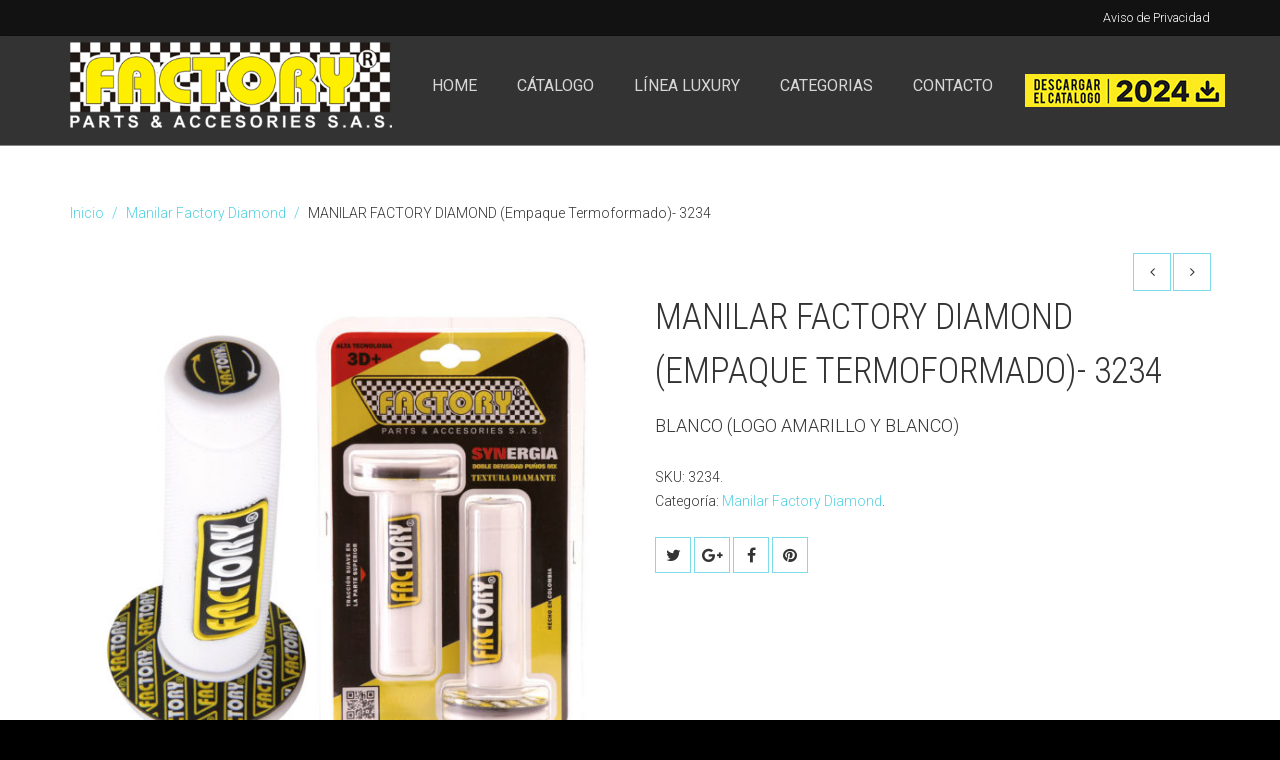

--- FILE ---
content_type: text/html; charset=UTF-8
request_url: https://www.factorycauchos.com/product/manilar-factory-diamond-empaque-termoformado-3234/
body_size: 26357
content:
<!DOCTYPE html>
<html lang="es">
    <head>
        <meta charset="UTF-8" />
        <title>MANILAR FACTORY DIAMOND (Empaque Termoformado)- 3234 | Factory Cauchos</title>
        <meta content="width=device-width, initial-scale=1.0" name="viewport">
        <link rel="pingback" href="https://www.factorycauchos.com/xmlrpc.php" /><meta name='robots' content='max-image-preview:large' />
<link rel='dns-prefetch' href='//ajax.googleapis.com' />
<link rel="alternate" type="application/rss+xml" title="Factory Cauchos &raquo; Feed" href="https://www.factorycauchos.com/feed/" />
<link rel="alternate" type="application/rss+xml" title="Factory Cauchos &raquo; Feed de los comentarios" href="https://www.factorycauchos.com/comments/feed/" />
<link rel="alternate" type="application/rss+xml" title="Factory Cauchos &raquo; Comentario MANILAR FACTORY DIAMOND (Empaque Termoformado)- 3234 del feed" href="https://www.factorycauchos.com/product/manilar-factory-diamond-empaque-termoformado-3234/feed/" />
<script type="text/javascript">
/* <![CDATA[ */
window._wpemojiSettings = {"baseUrl":"https:\/\/s.w.org\/images\/core\/emoji\/14.0.0\/72x72\/","ext":".png","svgUrl":"https:\/\/s.w.org\/images\/core\/emoji\/14.0.0\/svg\/","svgExt":".svg","source":{"concatemoji":"https:\/\/www.factorycauchos.com\/wp-includes\/js\/wp-emoji-release.min.js?ver=6.4.7"}};
/*! This file is auto-generated */
!function(i,n){var o,s,e;function c(e){try{var t={supportTests:e,timestamp:(new Date).valueOf()};sessionStorage.setItem(o,JSON.stringify(t))}catch(e){}}function p(e,t,n){e.clearRect(0,0,e.canvas.width,e.canvas.height),e.fillText(t,0,0);var t=new Uint32Array(e.getImageData(0,0,e.canvas.width,e.canvas.height).data),r=(e.clearRect(0,0,e.canvas.width,e.canvas.height),e.fillText(n,0,0),new Uint32Array(e.getImageData(0,0,e.canvas.width,e.canvas.height).data));return t.every(function(e,t){return e===r[t]})}function u(e,t,n){switch(t){case"flag":return n(e,"\ud83c\udff3\ufe0f\u200d\u26a7\ufe0f","\ud83c\udff3\ufe0f\u200b\u26a7\ufe0f")?!1:!n(e,"\ud83c\uddfa\ud83c\uddf3","\ud83c\uddfa\u200b\ud83c\uddf3")&&!n(e,"\ud83c\udff4\udb40\udc67\udb40\udc62\udb40\udc65\udb40\udc6e\udb40\udc67\udb40\udc7f","\ud83c\udff4\u200b\udb40\udc67\u200b\udb40\udc62\u200b\udb40\udc65\u200b\udb40\udc6e\u200b\udb40\udc67\u200b\udb40\udc7f");case"emoji":return!n(e,"\ud83e\udef1\ud83c\udffb\u200d\ud83e\udef2\ud83c\udfff","\ud83e\udef1\ud83c\udffb\u200b\ud83e\udef2\ud83c\udfff")}return!1}function f(e,t,n){var r="undefined"!=typeof WorkerGlobalScope&&self instanceof WorkerGlobalScope?new OffscreenCanvas(300,150):i.createElement("canvas"),a=r.getContext("2d",{willReadFrequently:!0}),o=(a.textBaseline="top",a.font="600 32px Arial",{});return e.forEach(function(e){o[e]=t(a,e,n)}),o}function t(e){var t=i.createElement("script");t.src=e,t.defer=!0,i.head.appendChild(t)}"undefined"!=typeof Promise&&(o="wpEmojiSettingsSupports",s=["flag","emoji"],n.supports={everything:!0,everythingExceptFlag:!0},e=new Promise(function(e){i.addEventListener("DOMContentLoaded",e,{once:!0})}),new Promise(function(t){var n=function(){try{var e=JSON.parse(sessionStorage.getItem(o));if("object"==typeof e&&"number"==typeof e.timestamp&&(new Date).valueOf()<e.timestamp+604800&&"object"==typeof e.supportTests)return e.supportTests}catch(e){}return null}();if(!n){if("undefined"!=typeof Worker&&"undefined"!=typeof OffscreenCanvas&&"undefined"!=typeof URL&&URL.createObjectURL&&"undefined"!=typeof Blob)try{var e="postMessage("+f.toString()+"("+[JSON.stringify(s),u.toString(),p.toString()].join(",")+"));",r=new Blob([e],{type:"text/javascript"}),a=new Worker(URL.createObjectURL(r),{name:"wpTestEmojiSupports"});return void(a.onmessage=function(e){c(n=e.data),a.terminate(),t(n)})}catch(e){}c(n=f(s,u,p))}t(n)}).then(function(e){for(var t in e)n.supports[t]=e[t],n.supports.everything=n.supports.everything&&n.supports[t],"flag"!==t&&(n.supports.everythingExceptFlag=n.supports.everythingExceptFlag&&n.supports[t]);n.supports.everythingExceptFlag=n.supports.everythingExceptFlag&&!n.supports.flag,n.DOMReady=!1,n.readyCallback=function(){n.DOMReady=!0}}).then(function(){return e}).then(function(){var e;n.supports.everything||(n.readyCallback(),(e=n.source||{}).concatemoji?t(e.concatemoji):e.wpemoji&&e.twemoji&&(t(e.twemoji),t(e.wpemoji)))}))}((window,document),window._wpemojiSettings);
/* ]]> */
</script>
<style id='wp-emoji-styles-inline-css' type='text/css'>

	img.wp-smiley, img.emoji {
		display: inline !important;
		border: none !important;
		box-shadow: none !important;
		height: 1em !important;
		width: 1em !important;
		margin: 0 0.07em !important;
		vertical-align: -0.1em !important;
		background: none !important;
		padding: 0 !important;
	}
</style>
<link rel='stylesheet' id='wp-block-library-css' href='https://www.factorycauchos.com/wp-includes/css/dist/block-library/style.min.css?ver=6.4.7' type='text/css' media='all' />
<style id='classic-theme-styles-inline-css' type='text/css'>
/*! This file is auto-generated */
.wp-block-button__link{color:#fff;background-color:#32373c;border-radius:9999px;box-shadow:none;text-decoration:none;padding:calc(.667em + 2px) calc(1.333em + 2px);font-size:1.125em}.wp-block-file__button{background:#32373c;color:#fff;text-decoration:none}
</style>
<style id='global-styles-inline-css' type='text/css'>
body{--wp--preset--color--black: #000000;--wp--preset--color--cyan-bluish-gray: #abb8c3;--wp--preset--color--white: #ffffff;--wp--preset--color--pale-pink: #f78da7;--wp--preset--color--vivid-red: #cf2e2e;--wp--preset--color--luminous-vivid-orange: #ff6900;--wp--preset--color--luminous-vivid-amber: #fcb900;--wp--preset--color--light-green-cyan: #7bdcb5;--wp--preset--color--vivid-green-cyan: #00d084;--wp--preset--color--pale-cyan-blue: #8ed1fc;--wp--preset--color--vivid-cyan-blue: #0693e3;--wp--preset--color--vivid-purple: #9b51e0;--wp--preset--gradient--vivid-cyan-blue-to-vivid-purple: linear-gradient(135deg,rgba(6,147,227,1) 0%,rgb(155,81,224) 100%);--wp--preset--gradient--light-green-cyan-to-vivid-green-cyan: linear-gradient(135deg,rgb(122,220,180) 0%,rgb(0,208,130) 100%);--wp--preset--gradient--luminous-vivid-amber-to-luminous-vivid-orange: linear-gradient(135deg,rgba(252,185,0,1) 0%,rgba(255,105,0,1) 100%);--wp--preset--gradient--luminous-vivid-orange-to-vivid-red: linear-gradient(135deg,rgba(255,105,0,1) 0%,rgb(207,46,46) 100%);--wp--preset--gradient--very-light-gray-to-cyan-bluish-gray: linear-gradient(135deg,rgb(238,238,238) 0%,rgb(169,184,195) 100%);--wp--preset--gradient--cool-to-warm-spectrum: linear-gradient(135deg,rgb(74,234,220) 0%,rgb(151,120,209) 20%,rgb(207,42,186) 40%,rgb(238,44,130) 60%,rgb(251,105,98) 80%,rgb(254,248,76) 100%);--wp--preset--gradient--blush-light-purple: linear-gradient(135deg,rgb(255,206,236) 0%,rgb(152,150,240) 100%);--wp--preset--gradient--blush-bordeaux: linear-gradient(135deg,rgb(254,205,165) 0%,rgb(254,45,45) 50%,rgb(107,0,62) 100%);--wp--preset--gradient--luminous-dusk: linear-gradient(135deg,rgb(255,203,112) 0%,rgb(199,81,192) 50%,rgb(65,88,208) 100%);--wp--preset--gradient--pale-ocean: linear-gradient(135deg,rgb(255,245,203) 0%,rgb(182,227,212) 50%,rgb(51,167,181) 100%);--wp--preset--gradient--electric-grass: linear-gradient(135deg,rgb(202,248,128) 0%,rgb(113,206,126) 100%);--wp--preset--gradient--midnight: linear-gradient(135deg,rgb(2,3,129) 0%,rgb(40,116,252) 100%);--wp--preset--font-size--small: 13px;--wp--preset--font-size--medium: 20px;--wp--preset--font-size--large: 36px;--wp--preset--font-size--x-large: 42px;--wp--preset--spacing--20: 0.44rem;--wp--preset--spacing--30: 0.67rem;--wp--preset--spacing--40: 1rem;--wp--preset--spacing--50: 1.5rem;--wp--preset--spacing--60: 2.25rem;--wp--preset--spacing--70: 3.38rem;--wp--preset--spacing--80: 5.06rem;--wp--preset--shadow--natural: 6px 6px 9px rgba(0, 0, 0, 0.2);--wp--preset--shadow--deep: 12px 12px 50px rgba(0, 0, 0, 0.4);--wp--preset--shadow--sharp: 6px 6px 0px rgba(0, 0, 0, 0.2);--wp--preset--shadow--outlined: 6px 6px 0px -3px rgba(255, 255, 255, 1), 6px 6px rgba(0, 0, 0, 1);--wp--preset--shadow--crisp: 6px 6px 0px rgba(0, 0, 0, 1);}:where(.is-layout-flex){gap: 0.5em;}:where(.is-layout-grid){gap: 0.5em;}body .is-layout-flow > .alignleft{float: left;margin-inline-start: 0;margin-inline-end: 2em;}body .is-layout-flow > .alignright{float: right;margin-inline-start: 2em;margin-inline-end: 0;}body .is-layout-flow > .aligncenter{margin-left: auto !important;margin-right: auto !important;}body .is-layout-constrained > .alignleft{float: left;margin-inline-start: 0;margin-inline-end: 2em;}body .is-layout-constrained > .alignright{float: right;margin-inline-start: 2em;margin-inline-end: 0;}body .is-layout-constrained > .aligncenter{margin-left: auto !important;margin-right: auto !important;}body .is-layout-constrained > :where(:not(.alignleft):not(.alignright):not(.alignfull)){max-width: var(--wp--style--global--content-size);margin-left: auto !important;margin-right: auto !important;}body .is-layout-constrained > .alignwide{max-width: var(--wp--style--global--wide-size);}body .is-layout-flex{display: flex;}body .is-layout-flex{flex-wrap: wrap;align-items: center;}body .is-layout-flex > *{margin: 0;}body .is-layout-grid{display: grid;}body .is-layout-grid > *{margin: 0;}:where(.wp-block-columns.is-layout-flex){gap: 2em;}:where(.wp-block-columns.is-layout-grid){gap: 2em;}:where(.wp-block-post-template.is-layout-flex){gap: 1.25em;}:where(.wp-block-post-template.is-layout-grid){gap: 1.25em;}.has-black-color{color: var(--wp--preset--color--black) !important;}.has-cyan-bluish-gray-color{color: var(--wp--preset--color--cyan-bluish-gray) !important;}.has-white-color{color: var(--wp--preset--color--white) !important;}.has-pale-pink-color{color: var(--wp--preset--color--pale-pink) !important;}.has-vivid-red-color{color: var(--wp--preset--color--vivid-red) !important;}.has-luminous-vivid-orange-color{color: var(--wp--preset--color--luminous-vivid-orange) !important;}.has-luminous-vivid-amber-color{color: var(--wp--preset--color--luminous-vivid-amber) !important;}.has-light-green-cyan-color{color: var(--wp--preset--color--light-green-cyan) !important;}.has-vivid-green-cyan-color{color: var(--wp--preset--color--vivid-green-cyan) !important;}.has-pale-cyan-blue-color{color: var(--wp--preset--color--pale-cyan-blue) !important;}.has-vivid-cyan-blue-color{color: var(--wp--preset--color--vivid-cyan-blue) !important;}.has-vivid-purple-color{color: var(--wp--preset--color--vivid-purple) !important;}.has-black-background-color{background-color: var(--wp--preset--color--black) !important;}.has-cyan-bluish-gray-background-color{background-color: var(--wp--preset--color--cyan-bluish-gray) !important;}.has-white-background-color{background-color: var(--wp--preset--color--white) !important;}.has-pale-pink-background-color{background-color: var(--wp--preset--color--pale-pink) !important;}.has-vivid-red-background-color{background-color: var(--wp--preset--color--vivid-red) !important;}.has-luminous-vivid-orange-background-color{background-color: var(--wp--preset--color--luminous-vivid-orange) !important;}.has-luminous-vivid-amber-background-color{background-color: var(--wp--preset--color--luminous-vivid-amber) !important;}.has-light-green-cyan-background-color{background-color: var(--wp--preset--color--light-green-cyan) !important;}.has-vivid-green-cyan-background-color{background-color: var(--wp--preset--color--vivid-green-cyan) !important;}.has-pale-cyan-blue-background-color{background-color: var(--wp--preset--color--pale-cyan-blue) !important;}.has-vivid-cyan-blue-background-color{background-color: var(--wp--preset--color--vivid-cyan-blue) !important;}.has-vivid-purple-background-color{background-color: var(--wp--preset--color--vivid-purple) !important;}.has-black-border-color{border-color: var(--wp--preset--color--black) !important;}.has-cyan-bluish-gray-border-color{border-color: var(--wp--preset--color--cyan-bluish-gray) !important;}.has-white-border-color{border-color: var(--wp--preset--color--white) !important;}.has-pale-pink-border-color{border-color: var(--wp--preset--color--pale-pink) !important;}.has-vivid-red-border-color{border-color: var(--wp--preset--color--vivid-red) !important;}.has-luminous-vivid-orange-border-color{border-color: var(--wp--preset--color--luminous-vivid-orange) !important;}.has-luminous-vivid-amber-border-color{border-color: var(--wp--preset--color--luminous-vivid-amber) !important;}.has-light-green-cyan-border-color{border-color: var(--wp--preset--color--light-green-cyan) !important;}.has-vivid-green-cyan-border-color{border-color: var(--wp--preset--color--vivid-green-cyan) !important;}.has-pale-cyan-blue-border-color{border-color: var(--wp--preset--color--pale-cyan-blue) !important;}.has-vivid-cyan-blue-border-color{border-color: var(--wp--preset--color--vivid-cyan-blue) !important;}.has-vivid-purple-border-color{border-color: var(--wp--preset--color--vivid-purple) !important;}.has-vivid-cyan-blue-to-vivid-purple-gradient-background{background: var(--wp--preset--gradient--vivid-cyan-blue-to-vivid-purple) !important;}.has-light-green-cyan-to-vivid-green-cyan-gradient-background{background: var(--wp--preset--gradient--light-green-cyan-to-vivid-green-cyan) !important;}.has-luminous-vivid-amber-to-luminous-vivid-orange-gradient-background{background: var(--wp--preset--gradient--luminous-vivid-amber-to-luminous-vivid-orange) !important;}.has-luminous-vivid-orange-to-vivid-red-gradient-background{background: var(--wp--preset--gradient--luminous-vivid-orange-to-vivid-red) !important;}.has-very-light-gray-to-cyan-bluish-gray-gradient-background{background: var(--wp--preset--gradient--very-light-gray-to-cyan-bluish-gray) !important;}.has-cool-to-warm-spectrum-gradient-background{background: var(--wp--preset--gradient--cool-to-warm-spectrum) !important;}.has-blush-light-purple-gradient-background{background: var(--wp--preset--gradient--blush-light-purple) !important;}.has-blush-bordeaux-gradient-background{background: var(--wp--preset--gradient--blush-bordeaux) !important;}.has-luminous-dusk-gradient-background{background: var(--wp--preset--gradient--luminous-dusk) !important;}.has-pale-ocean-gradient-background{background: var(--wp--preset--gradient--pale-ocean) !important;}.has-electric-grass-gradient-background{background: var(--wp--preset--gradient--electric-grass) !important;}.has-midnight-gradient-background{background: var(--wp--preset--gradient--midnight) !important;}.has-small-font-size{font-size: var(--wp--preset--font-size--small) !important;}.has-medium-font-size{font-size: var(--wp--preset--font-size--medium) !important;}.has-large-font-size{font-size: var(--wp--preset--font-size--large) !important;}.has-x-large-font-size{font-size: var(--wp--preset--font-size--x-large) !important;}
.wp-block-navigation a:where(:not(.wp-element-button)){color: inherit;}
:where(.wp-block-post-template.is-layout-flex){gap: 1.25em;}:where(.wp-block-post-template.is-layout-grid){gap: 1.25em;}
:where(.wp-block-columns.is-layout-flex){gap: 2em;}:where(.wp-block-columns.is-layout-grid){gap: 2em;}
.wp-block-pullquote{font-size: 1.5em;line-height: 1.6;}
</style>
<link rel='stylesheet' id='jquery-ui-timepicker-css' href='https://www.factorycauchos.com/wp-content/plugins/contact-form-7-datepicker/js/jquery-ui-timepicker/jquery-ui-timepicker-addon.min.css?ver=6.4.7' type='text/css' media='all' />
<style id='woocommerce-inline-inline-css' type='text/css'>
.woocommerce form .form-row .required { visibility: visible; }
</style>
<link rel='stylesheet' id='lambda-bootstrap-css' href='https://www.factorycauchos.com/wp-content/themes/lambda/assets/css/bootstrap.min.css?ver=6.4.7' type='text/css' media='all' />
<link rel='stylesheet' id='mediaelement-css' href='https://www.factorycauchos.com/wp-includes/js/mediaelement/mediaelementplayer-legacy.min.css?ver=4.2.17' type='text/css' media='all' />
<link rel='stylesheet' id='wp-mediaelement-css' href='https://www.factorycauchos.com/wp-includes/js/mediaelement/wp-mediaelement.min.css?ver=6.4.7' type='text/css' media='all' />
<link rel='stylesheet' id='lambda-theme-css' href='https://www.factorycauchos.com/wp-content/themes/lambda/assets/css/theme.min.css?ver=6.4.7' type='text/css' media='all' />
<script type="text/javascript" src="https://www.factorycauchos.com/wp-includes/js/jquery/jquery.min.js?ver=3.7.1" id="jquery-core-js"></script>
<script type="text/javascript" src="https://www.factorycauchos.com/wp-includes/js/jquery/jquery-migrate.min.js?ver=3.4.1" id="jquery-migrate-js"></script>
<script type="text/javascript" id="wc-single-product-js-extra">
/* <![CDATA[ */
var wc_single_product_params = {"i18n_required_rating_text":"Por favor elige una puntuaci\u00f3n","review_rating_required":"yes","flexslider":{"rtl":false,"animation":"slide","smoothHeight":true,"directionNav":false,"controlNav":"thumbnails","slideshow":false,"animationSpeed":500,"animationLoop":false,"allowOneSlide":false},"zoom_enabled":"","zoom_options":[],"photoswipe_enabled":"","photoswipe_options":{"shareEl":false,"closeOnScroll":false,"history":false,"hideAnimationDuration":0,"showAnimationDuration":0},"flexslider_enabled":""};
/* ]]> */
</script>
<script type="text/javascript" src="https://www.factorycauchos.com/wp-content/plugins/woocommerce/assets/js/frontend/single-product.min.js?ver=8.7.2" id="wc-single-product-js" defer="defer" data-wp-strategy="defer"></script>
<script type="text/javascript" src="https://www.factorycauchos.com/wp-content/plugins/woocommerce/assets/js/jquery-blockui/jquery.blockUI.min.js?ver=2.7.0-wc.8.7.2" id="jquery-blockui-js" data-wp-strategy="defer"></script>
<script type="text/javascript" src="https://www.factorycauchos.com/wp-content/plugins/woocommerce/assets/js/js-cookie/js.cookie.min.js?ver=2.1.4-wc.8.7.2" id="js-cookie-js" defer="defer" data-wp-strategy="defer"></script>
<script type="text/javascript" id="woocommerce-js-extra">
/* <![CDATA[ */
var woocommerce_params = {"ajax_url":"\/wp-admin\/admin-ajax.php","wc_ajax_url":"\/?wc-ajax=%%endpoint%%"};
/* ]]> */
</script>
<script type="text/javascript" src="https://www.factorycauchos.com/wp-content/plugins/woocommerce/assets/js/frontend/woocommerce.min.js?ver=8.7.2" id="woocommerce-js" defer="defer" data-wp-strategy="defer"></script>
<script type="text/javascript" id="wc-add-to-cart-js-extra">
/* <![CDATA[ */
var wc_add_to_cart_params = {"ajax_url":"\/wp-admin\/admin-ajax.php","wc_ajax_url":"\/?wc-ajax=%%endpoint%%","i18n_view_cart":"Ver carrito","cart_url":"https:\/\/www.factorycauchos.com","is_cart":"","cart_redirect_after_add":"no"};
/* ]]> */
</script>
<script type="text/javascript" src="https://www.factorycauchos.com/wp-content/plugins/woocommerce/assets/js/frontend/add-to-cart.min.js?ver=8.7.2" id="wc-add-to-cart-js" data-wp-strategy="defer"></script>
<script type="text/javascript" src="https://www.factorycauchos.com/wp-content/plugins/js_composer/assets/js/vendors/woocommerce-add-to-cart.js?ver=4.12.1" id="vc_woocommerce-add-to-cart-js-js"></script>
<script type="text/javascript" src="https://www.factorycauchos.com/wp-content/plugins/wp-charts/js/Chart.min.js?ver=6.4.7" id="charts-js-js"></script>
<link rel="https://api.w.org/" href="https://www.factorycauchos.com/wp-json/" /><link rel="alternate" type="application/json" href="https://www.factorycauchos.com/wp-json/wp/v2/product/1881" /><link rel="EditURI" type="application/rsd+xml" title="RSD" href="https://www.factorycauchos.com/xmlrpc.php?rsd" />
<meta name="generator" content="WordPress 6.4.7" />
<meta name="generator" content="WooCommerce 8.7.2" />
<link rel="canonical" href="https://www.factorycauchos.com/product/manilar-factory-diamond-empaque-termoformado-3234/" />
<link rel='shortlink' href='https://www.factorycauchos.com/?p=1881' />
<link rel="alternate" type="application/json+oembed" href="https://www.factorycauchos.com/wp-json/oembed/1.0/embed?url=https%3A%2F%2Fwww.factorycauchos.com%2Fproduct%2Fmanilar-factory-diamond-empaque-termoformado-3234%2F" />
<link rel="alternate" type="text/xml+oembed" href="https://www.factorycauchos.com/wp-json/oembed/1.0/embed?url=https%3A%2F%2Fwww.factorycauchos.com%2Fproduct%2Fmanilar-factory-diamond-empaque-termoformado-3234%2F&#038;format=xml" />
	<noscript><style>.woocommerce-product-gallery{ opacity: 1 !important; }</style></noscript>
	<meta name="generator" content="Elementor 3.20.2; features: e_optimized_assets_loading, e_optimized_css_loading, e_font_icon_svg, additional_custom_breakpoints, block_editor_assets_optimize, e_image_loading_optimization; settings: css_print_method-external, google_font-enabled, font_display-swap">
<style type="text/css">.recentcomments a{display:inline !important;padding:0 !important;margin:0 !important;}</style><meta name="generator" content="Powered by Visual Composer - drag and drop page builder for WordPress."/>
<!--[if lte IE 9]><link rel="stylesheet" type="text/css" href="https://www.factorycauchos.com/wp-content/plugins/js_composer/assets/css/vc_lte_ie9.min.css" media="screen"><![endif]--><!--[if IE  8]><link rel="stylesheet" type="text/css" href="https://www.factorycauchos.com/wp-content/plugins/js_composer/assets/css/vc-ie8.min.css" media="screen"><![endif]--><!--[if lte IE 8]><script src="https://www.factorycauchos.com/wp-content/plugins/wp-charts/js/excanvas.compiled.js"></script><![endif]-->	<style>
    			/*wp_charts_js responsive canvas CSS override*/
    			.wp_charts_canvas {
    				width:100%!important;
    				max-width:100%;
    			}

    			@media screen and (max-width:480px) {
    				div.wp-chart-wrap {
    					width:100%!important;
    					float: none!important;
						margin-left: auto!important;
						margin-right: auto!important;
						text-align: center;
    				}
    			}
    		</style><style type="text/css" id="custom-background-css">
body.custom-background { background-color: #000000; background-image: url("https://www.factorycauchos.com/wp-content/uploads/2019/04/sellopq.png"); background-position: center center; background-size: auto; background-repeat: no-repeat; background-attachment: scroll; }
</style>
	<link rel="icon" href="https://www.factorycauchos.com/wp-content/uploads/2019/04/cropped-icono-32x32.jpg" sizes="32x32" />
<link rel="icon" href="https://www.factorycauchos.com/wp-content/uploads/2019/04/cropped-icono-192x192.jpg" sizes="192x192" />
<link rel="apple-touch-icon" href="https://www.factorycauchos.com/wp-content/uploads/2019/04/cropped-icono-180x180.jpg" />
<meta name="msapplication-TileImage" content="https://www.factorycauchos.com/wp-content/uploads/2019/04/cropped-icono-270x270.jpg" />
<link href="//fonts.googleapis.com/css?family=Roboto:100,300,300italic,400,400italic,500,700italic,900%7CRoboto+Condensed:300,300italic,400,400italic,700,700italic&amp;subset=latin,latin" rel="stylesheet" type="text/css"><style>body{font-size:14px;font-family:Roboto, sans-serif;font-weight:300;}body input,body textarea,body .btn,body button{font-family:Roboto, sans-serif;}blockquote p{font-size:24px;font-weight:300;}.hairline{font-weight:100 !important;}.hairline strong{font-weight:300;}.light{font-weight:300 !important;}.regular{font-weight:400 !important;}.bold{font-weight:700 !important;}.black{font-weight:900 !important;}h1,h2,h3,h4,h5,h6{font-family:Roboto Condensed, sans-serif;font-weight:300;text-transform:uppercase;}.lead{font-size:18px;font-weight:300;line-height:1.75em;}.lead strong{font-weight:700;}#masthead .menu,#masthead.menu,#navbar-slide.menu{font-family:Roboto, sans-serif;font-weight:400;font-size:16px;}#masthead .menu .dropdown-menu,#masthead.menu .dropdown-menu,#navbar-slide.menu .dropdown-menu{font-size:14px;}.menu .navbar-brand{font-family:Roboto Condensed, sans-serif;font-weight:700;font-size:24px;}.post-head h1{font-size:40px;font-weight:300;}.post-head h2{font-size:32px;font-weight:300;}.post-head .lead{color:#959494;}.post-details{color:#959494;}.post-details a,.post-details i{color:#959494;}.post-details a:hover,.post-details a:focus{color:rgba(38, 198, 218, 0.8);}.post-details span{border-color:#fff;}.post-title span{color:#959494;}.post-body{font-size:18px;font-weight:300;}.post-extras{color:#959494;}.post-extras a{color:#959494;}.post-extras a:hover,.post-extras a:focus{color:rgba(38, 198, 218, 0.8);}.post-tags a,.post-share ul.social-icons li a{border-radius:2px;box-shadow:0px 0px 0px 1px #fff;color:#333;}.post-tags a:hover,.post-share ul.social-icons li a:hover{box-shadow:0px 0px 0px 1px rgba(38, 198, 218, 0.8);color:rgba(38, 198, 218, 0.8);}.post-tags a:hover i,.post-share ul.social-icons li a:hover i{color:rgba(38, 198, 218, 0.8) !important;}.btn,button,input[type="submit"],.button{border-radius:4px;font-size:14px;}.btn.btn-lg,button.btn-lg,input[type="submit"].btn-lg,.button.btn-lg{border-radius:4px;font-size:18px;}.btn.btn-sm,button.btn-sm,input[type="submit"].btn-sm,.button.btn-sm{border-radius:2px;font-size:12px;}.portfolio-title{border-radius:2px;}.pager li > a,.pager li > span{border-radius:4px;}.form-control,select,textarea,input[type="text"],input[type="password"],input[type="datetime"],input[type="datetime-local"],input[type="date"],input[type="month"],input[type="time"],input[type="week"],input[type="number"],input[type="email"],input[type="url"],input[type="search"],input[type="tel"],input[type="color"],.uneditable-input,.select-wrap{font-size:14px;border-radius:4px;}.widget_tag_cloud ul li a{border-radius:2px;}.tag-list-inline li span{border-radius:4px;}.tag-list-lg li span{border-radius:4px;}.tag-list-sm li span{border-radius:2px;}.skills-list li:before{color:rgba(38, 198, 218, 0.8);}.map-marker-label{font-size:14px;font-weight:300;}.navbar-brand{padding:0;line-height:100px;height:100px;}.logo-navbar .nav > li > a{padding-top:38px;padding-bottom:38px;line-height:24px;}.logo-navbar .nav > li > a:before{margin-bottom:- 17px;}.logo-navbar .nav > li.active > a:before,.logo-navbar .nav > li > a:hover:before,.logo-navbar .nav > li.current-page-parent > a:before,.logo-navbar .nav > li.current-menu-parent > a:before,.logo-navbar .nav > li.current-page-ancestor > a:before,.logo-navbar .nav > li.current-menu-ancestor > a:before{opacity:1;margin-bottom:- 19px;}#masthead.navbar{min-height:100px;}.navbar-toggle{margin-top:42px;margin-bottom:42px;}#masthead .dropdown-menu{min-width:220px;}@media (min-width:992px){#masthead.navbar-scrolled{min-height:90px;}#masthead.navbar-scrolled .navbar-brand{line-height:90px;height:90px;}#masthead.navbar-scrolled .logo-navbar .navbar-nav > li > a{padding-top:33px;padding-bottom:33px;}#masthead.navbar-scrolled .logo-navbar .navbar-text,#masthead.navbar-scrolled .logo-navbar .sidebar-widget{padding-top:33px;padding-bottom:33px;}.navbar-scrolled .navbar-toggle{margin-top:37px;margin-bottom:37px;}#masthead .logo-navbar .search-close{top:0;height:100px;width:100px;}#masthead .logo-navbar .form-control{/* so that bottom border shows */height:99px;}#masthead.navbar-scrolled .logo-navbar .menu-sidebar .search-close{top:0;height:90px;width:90px;}#masthead.navbar-scrolled .logo-navbar .form-control{height:90px;}.logo-navbar .navbar-text,.logo-navbar .sidebar-widget{line-height:24px;padding-top:38px;padding-bottom:38px;}.transparent-header #content{margin-top:-100px;display:inline-block;vertical-align:top;}.transparent-header #content.layout-boxed{display:inline-block;}.transparent-header.layout-boxed #content{display:block;}.transparent-header.transparent-menu-below #content{margin-top:-150px;}.transparent-topbar #content{margin-top:-136px;}.transparent-topbar.transparent-menu-below #content{margin-top:-186px;}}#navbar-slide{width:270px;}#navbar-slide .navbar-nav{max-height:600px;}#navbar-slide .navbar-brand{height:100px;}.slide-on #masthead,.slide-on #content,.slide-on #navbar-slide,.slide-on .top-bar{-webkit-transform :translateX(-270px);-moz-transform :translateX(-270px);-ms-transform :translateX(-270px);-o-transform :translateX(-270px);transform :translateX(-270px);}.rtl.slide-on #masthead,.rtl.slide-on #content,.rtl.slide-on #navbar-slide,.rtl.slide-on .top-bar{-webkit-transform :translateX(270px);-moz-transform :translateX(270px);-ms-transform :translateX(270px);-o-transform :translateX(270px);transform :translateX(270px);}@media (min-width:992px){.side-menu #content{margin-top:-100px;}.side-menu-left #content{padding-left:270px;}.side-menu-left.rtl #content{padding-left:0;padding-right:270px;}.side-menu-right #content{padding-right:270px;}.side-menu-right.rtl #content{padding-right:0;padding-left:270px;}}.btn i,button i,.button i{color:inherit !important;}.btn-default{background:#333 !important;color:#fff !important;}.btn-default:hover,.btn-default:focus,.btn-default:active,.btn-default:active:focus,.btn-default:active:hover{background:rgba(51, 51, 51, 0.9) !important;}.btn-warning{background:#cd6727 !important;color:#fff !important;}.btn-warning:hover,.btn-warning:focus,.btn-warning:active,.btn-warning:active:focus,.btn-warning:active:hover{background:rgba(205, 103, 39, 0.9) !important;}.btn-danger{background:#e85543 !important;color:#fff !important;}.btn-danger:hover,.btn-danger:focus,.btn-danger:active,.btn-danger:active:focus,.btn-danger:active:hover{background:rgba(232, 85, 67, 0.9) !important;}.btn-success{background:#fff !important;color:#fff !important;}.btn-success:hover,.btn-success:focus,.btn-success:active,.btn-success:active:focus,.btn-success:active:hover{background:rgba(255, 255, 255, 0.9) !important;}.btn-info{background:#78a2bb !important;color:#fff !important;}.btn-info:hover,.btn-info:focus,.btn-info:active,.btn-info:active:focus,.btn-info:active:hover{background:rgba(120, 162, 187, 0.9) !important;}.panel-default .panel-heading{background:#333 !important;}.panel-default .panel-heading a,.panel-default .panel-heading a:hover{color:#fff !important;}.panel-default .panel-title{color:#fff !important;}.panel-warning .panel-heading{background:#cd6727 !important;}.panel-warning .panel-heading a,.panel-warning .panel-heading a:hover{color:#fff !important;}.panel-warning .panel-title{color:#fff !important;}.panel-danger .panel-heading{background:#e85543 !important;}.panel-danger .panel-heading a,.panel-danger .panel-heading a:hover{color:#fff !important;}.panel-danger .panel-title{color:#fff !important;}.panel-success .panel-heading{background:#fff !important;}.panel-success .panel-heading a,.panel-success .panel-heading a:hover{color:#fff !important;}.panel-success .panel-title{color:#fff !important;}.panel-info .panel-heading{background:#78a2bb !important;}.panel-info .panel-heading a,.panel-info .panel-heading a:hover{color:#fff !important;}.panel-info .panel-title{color:#fff !important;}.alert-warning{background:#cd6727;color:#fff !important;}.alert-warning a{color:#fff !important;text-decoration:underline;}.alert-warning .btn,.alert-warning .button{background:#cd6727 !important;color:#fff !important;text-decoration:none;border:1px solid #fff;}.alert-warning .close{color:#fff !important;}.alert-danger{background:#e85543;color:#fff !important;}.alert-danger a{color:#fff !important;text-decoration:underline;}.alert-danger .btn,.alert-danger .button{background:#e85543 !important;color:#fff !important;text-decoration:none;border:1px solid #fff;}.alert-danger .close{color:#fff !important;}.alert-success{background:#fff;color:#fff !important;}.alert-success a{color:#fff !important;text-decoration:underline;}.alert-success .btn,.alert-success .button{background:#fff !important;color:#fff !important;text-decoration:none;border:1px solid #fff;}.alert-success .close{color:#fff !important;}.alert-info{background:#78a2bb;color:#fff !important;}.alert-info a{color:#fff !important;text-decoration:underline;}.alert-info .btn,.alert-info .button{background:#78a2bb !important;color:#fff !important;text-decoration:none;border:1px solid #fff;}.alert-info .close{color:#fff !important;}.progress-bar-default{box-shadow:none;background:#333;}.progress-bar-default span{color:#fff;}.progress-bar-default.progress-striped .progress-bar,.progress-striped .progress-bar-default{background-color:#333;background-image:-webkit-gradient(linear, 0 100%, 100% 0, color-stop(0.25, rgba(255, 255, 255, .15)), color-stop(0.25, transparent), color-stop(0.5, transparent), color-stop(0.5, rgba(255, 255, 255, .15)), color-stop(0.75, rgba(255, 255, 255, .15)), color-stop(0.75, transparent), to(transparent));background-image:-webkit-linear-gradient(45deg, rgba(255, 255, 255, .15) 25%, transparent 25%, transparent 50%, rgba(255, 255, 255, .15) 50%, rgba(255, 255, 255, .15) 75%, transparent 75%, transparent);background-image:-moz-linear-gradient(45deg, rgba(255, 255, 255, .15) 25%, transparent 25%, transparent 50%, rgba(255, 255, 255, .15) 50%, rgba(255, 255, 255, .15) 75%, transparent 75%, transparent);background-image:-o-linear-gradient(45deg, rgba(255, 255, 255, .15) 25%, transparent 25%, transparent 50%, rgba(255, 255, 255, .15) 50%, rgba(255, 255, 255, .15) 75%, transparent 75%, transparent);background-image:linear-gradient(45deg, rgba(255, 255, 255, .15) 25%, transparent 25%, transparent 50%, rgba(255, 255, 255, .15) 50%, rgba(255, 255, 255, .15) 75%, transparent 75%, transparent);}.progress-bar-warning{background:#cd6727;box-shadow:none;}.progress-bar-warning span{color:#fff;}.progress-bar-warning.progress-striped .progress-bar,.progress-striped .progress-bar-warning{background-color:#cd6727;background-image:-webkit-gradient(linear, 0 100%, 100% 0, color-stop(0.25, rgba(255, 255, 255, .15)), color-stop(0.25, transparent), color-stop(0.5, transparent), color-stop(0.5, rgba(255, 255, 255, .15)), color-stop(0.75, rgba(255, 255, 255, .15)), color-stop(0.75, transparent), to(transparent));background-image:-webkit-linear-gradient(45deg, rgba(255, 255, 255, .15) 25%, transparent 25%, transparent 50%, rgba(255, 255, 255, .15) 50%, rgba(255, 255, 255, .15) 75%, transparent 75%, transparent);background-image:-moz-linear-gradient(45deg, rgba(255, 255, 255, .15) 25%, transparent 25%, transparent 50%, rgba(255, 255, 255, .15) 50%, rgba(255, 255, 255, .15) 75%, transparent 75%, transparent);background-image:-o-linear-gradient(45deg, rgba(255, 255, 255, .15) 25%, transparent 25%, transparent 50%, rgba(255, 255, 255, .15) 50%, rgba(255, 255, 255, .15) 75%, transparent 75%, transparent);background-image:linear-gradient(45deg, rgba(255, 255, 255, .15) 25%, transparent 25%, transparent 50%, rgba(255, 255, 255, .15) 50%, rgba(255, 255, 255, .15) 75%, transparent 75%, transparent);}.progress-bar-danger{box-shadow:none;background:#e85543;}.progress-bar-danger span{color:#fff;}.progress-bar-danger.progress-striped .progress-bar,.progress-striped .progress-bar-danger{background-color:#e85543;background-image:-webkit-gradient(linear, 0 100%, 100% 0, color-stop(0.25, rgba(255, 255, 255, .15)), color-stop(0.25, transparent), color-stop(0.5, transparent), color-stop(0.5, rgba(255, 255, 255, .15)), color-stop(0.75, rgba(255, 255, 255, .15)), color-stop(0.75, transparent), to(transparent));background-image:-webkit-linear-gradient(45deg, rgba(255, 255, 255, .15) 25%, transparent 25%, transparent 50%, rgba(255, 255, 255, .15) 50%, rgba(255, 255, 255, .15) 75%, transparent 75%, transparent);background-image:-moz-linear-gradient(45deg, rgba(255, 255, 255, .15) 25%, transparent 25%, transparent 50%, rgba(255, 255, 255, .15) 50%, rgba(255, 255, 255, .15) 75%, transparent 75%, transparent);background-image:-o-linear-gradient(45deg, rgba(255, 255, 255, .15) 25%, transparent 25%, transparent 50%, rgba(255, 255, 255, .15) 50%, rgba(255, 255, 255, .15) 75%, transparent 75%, transparent);background-image:linear-gradient(45deg, rgba(255, 255, 255, .15) 25%, transparent 25%, transparent 50%, rgba(255, 255, 255, .15) 50%, rgba(255, 255, 255, .15) 75%, transparent 75%, transparent);}.progress-bar-success{box-shadow:none;background:#fff;}.progress-bar-success span{color:#fff;}.progress-bar-success.progress-striped .progress-bar,.progress-striped .progress-bar-success{background-color:#fff;background-image:-webkit-gradient(linear, 0 100%, 100% 0, color-stop(0.25, rgba(255, 255, 255, .15)), color-stop(0.25, transparent), color-stop(0.5, transparent), color-stop(0.5, rgba(255, 255, 255, .15)), color-stop(0.75, rgba(255, 255, 255, .15)), color-stop(0.75, transparent), to(transparent));background-image:-webkit-linear-gradient(45deg, rgba(255, 255, 255, .15) 25%, transparent 25%, transparent 50%, rgba(255, 255, 255, .15) 50%, rgba(255, 255, 255, .15) 75%, transparent 75%, transparent);background-image:-moz-linear-gradient(45deg, rgba(255, 255, 255, .15) 25%, transparent 25%, transparent 50%, rgba(255, 255, 255, .15) 50%, rgba(255, 255, 255, .15) 75%, transparent 75%, transparent);background-image:-o-linear-gradient(45deg, rgba(255, 255, 255, .15) 25%, transparent 25%, transparent 50%, rgba(255, 255, 255, .15) 50%, rgba(255, 255, 255, .15) 75%, transparent 75%, transparent);background-image:linear-gradient(45deg, rgba(255, 255, 255, .15) 25%, transparent 25%, transparent 50%, rgba(255, 255, 255, .15) 50%, rgba(255, 255, 255, .15) 75%, transparent 75%, transparent);}.progress-bar-info{box-shadow:none;background:#78a2bb;}.progress-bar-info span{color:#fff;}.progress-bar-info.progress-striped .progress-bar,.progress-striped .progress-bar-info{background-color:#78a2bb;background-image:-webkit-gradient(linear, 0 100%, 100% 0, color-stop(0.25, rgba(255, 255, 255, .15)), color-stop(0.25, transparent), color-stop(0.5, transparent), color-stop(0.5, rgba(255, 255, 255, .15)), color-stop(0.75, rgba(255, 255, 255, .15)), color-stop(0.75, transparent), to(transparent));background-image:-webkit-linear-gradient(45deg, rgba(255, 255, 255, .15) 25%, transparent 25%, transparent 50%, rgba(255, 255, 255, .15) 50%, rgba(255, 255, 255, .15) 75%, transparent 75%, transparent);background-image:-moz-linear-gradient(45deg, rgba(255, 255, 255, .15) 25%, transparent 25%, transparent 50%, rgba(255, 255, 255, .15) 50%, rgba(255, 255, 255, .15) 75%, transparent 75%, transparent);background-image:-o-linear-gradient(45deg, rgba(255, 255, 255, .15) 25%, transparent 25%, transparent 50%, rgba(255, 255, 255, .15) 50%, rgba(255, 255, 255, .15) 75%, transparent 75%, transparent);background-image:linear-gradient(45deg, rgba(255, 255, 255, .15) 25%, transparent 25%, transparent 50%, rgba(255, 255, 255, .15) 50%, rgba(255, 255, 255, .15) 75%, transparent 75%, transparent);}.figure-overlay{background-color:rgba(51, 51, 51, 0.8);color:#fff;}.figure-overlay .figure-caption{color:#fff;}.figure-overlay .figure-caption h1,.figure-overlay .figure-caption h2,.figure-overlay .figure-caption h3,.figure-overlay .figure-caption h4,.figure-overlay .figure-caption h5,.figure-overlay .figure-caption i,.figure-overlay .figure-caption a{color:inherit !important;}.figure-overlay .figure-caption small{color:rgba(255, 255, 255, .8) !important;}.figure-overlay .figure-caption .btn{background:#fff !important;color:rgba(51, 51, 51, 0.8) !important;}.figure-overlay .figure-caption .btn:hover{background:rgba(255, 255, 255, .8) !important;}.figure-overlay .figure-caption i{font-size:21px;}.fade-none.figcaption-top .figure-overlay{/* FF3.6+ */background:-moz-linear-gradient(top, rgba(51, 51, 51, 0.8) 60%, rgba(51, 51, 51, 0) 100%);/* Chrome,Safari4+ */background:-webkit-gradient(linear, left top, left bottom, color-stop(0%, rgba(51, 51, 51, 0.8)), color-stop(100%, rgba(51, 51, 51, 0)));/* Chrome10+,Safari5.1+ */background:-webkit-linear-gradient(top, rgba(51, 51, 51, 0.8) 60%, rgba(51, 51, 51, 0) 100%);/* Opera 11.10+ */background:-o-linear-gradient(top, rgba(51, 51, 51, 0.8) 60%, rgba(51, 51, 51, 0) 100%);/* IE10+ */background:-ms-linear-gradient(top, rgba(51, 51, 51, 0.8) 60%, rgba(51, 51, 51, 0) 100%);/* W3C */background:linear-gradient(to bottom, rgba(51, 51, 51, 0.8) 60%, rgba(51, 51, 51, 0) 100%);}.fade-none.figcaption-bottom .figure-overlay{/* FF3.6+ */background:-moz-linear-gradient(top, rgba(51, 51, 51, 0) 60%, rgba(51, 51, 51, 0.8) 100%);/* Chrome,Safari4+ */background:-webkit-gradient(linear, left top, left bottom, color-stop(0%, rgba(51, 51, 51, 0)), color-stop(100%, #333));/* Chrome10+,Safari5.1+ */background:-webkit-linear-gradient(top, rgba(51, 51, 51, 0) 60%, #333 100%);/* Opera 11.10+ */background:-o-linear-gradient(top, rgba(51, 51, 51, 0) 60%, #333 100%);/* IE10+ */background:-ms-linear-gradient(top, rgba(51, 51, 51, 0) 60%, #333 100%);/* W3C */background:linear-gradient(to bottom, rgba(51, 51, 51, 0) 60%, #333 100%);}.mfp-bg{background:rgba(51, 51, 51, 0.8);}.mfp-image-holder .mfp-close,.mfp-iframe-holder .mfp-close{background-color:rgba(51, 51, 51, 0.8) !important;color:#fff;}.mfp-counter,.mfp-preloader{color:rgba(51, 51, 51, 0.8);}button.mfp-arrow{background:rgba(51, 51, 51, 0.8) !important;}.mfp-title{color:rgba(204, 204, 204, 0.8);}.mfp-arrow:before{color:#fff;}.go-top{background:rgba(51, 51, 51, 0.8) !important;}.go-top i{color:#fff;}.carousel-control{color:#fff !important;text-shadow:1px 1px 0px rgba(0, 0, 0, 0.2);}.carousel-caption,.carousel-caption h3{color:#fff !important;text-shadow:1px 1px 0px rgba(0, 0, 0, 0.2);}.carousel-indicators li{background:rgba(0, 0, 0, 0.2);border-color:transparent;}.carousel-indicators li.active{background:#fff;border-color:#fff;}.flex-direction-nav a{color:#fff !important;text-shadow:none;background:rgba(0, 0, 0, 0.2);}.flex-control-nav a{background:rgba(0, 0, 0, 0.2);box-shadow:0px 0px 0px 3px rgba(0, 0, 0, 0.2);}.flex-control-nav a.flex-active{background:#fff;}.flexslider figcaption{background:rgba(0, 0, 0, 0.2);}.flexslider figcaption h3,.flexslider figcaption p{color:#fff;}.ls-fullwidth .ls-nav-prev:after,.ls-fullwidth .ls-nav-next:after{color:#fff !important;text-shadow:1px 1px 0px rgba(0, 0, 0, 0.2);}.gform_wrapper .gfield_required.gfield_error,.gform_wrapper .gfield_error .gfield_label,.gform_wrapper .gfield_contains_required.gfield_error{color:#e85543;}.gform_wrapper .gfield_error input,.gform_wrapper .gfield_error select,.gform_wrapper .gfield_error textarea{border-color:#e85543;}.validation_error{background:#e85543;color:#fff;border-radius:4px;}.validation_error hr{border-top-color:#e85543;}.validation_error .alert-link{color:#e6e6e6;}.select2-container{background:rgba(255, 255, 255, 0.7);border-radius:4px;}.select2-container .select2-choice{color:#333;}.select2-container .select2-choice .select2-arrow b:after{color:#333;}.select2-drop-active{background:rgba(255, 255, 255, .8);color:#333;-webkit-box-shadow :0px 2px 4px rgba(38, 198, 218, .1);-moz-box-shadow :0px 2px 4px rgba(38, 198, 218, .1);-ms-box-shadow :0px 2px 4px rgba(38, 198, 218, .1);-o-box-shadow :0px 2px 4px rgba(38, 198, 218, .1);box-shadow :0px 2px 4px rgba(38, 198, 218, .1);border:1px solid rgba(38, 198, 218, 0.6) !important;}.select2-results .select2-highlighted{background-color:#26c6da;color:#333;}.select2-results{background:rgba(255, 255, 255, 0.7);}.select2-search,.select2-results{background:rgba(255, 255, 255, 0.7);}.panel-bbpress .bbp-template-notice{color:#e85543;}[role="alert"]{color:#e85543;}[role="alert"].wpcf7-mail-sent-ok{color:#fff;}.wpcf7-not-valid{border-color:#e85543 !important;}.table > tbody > tr.warning > td,.table > tbody > tr.warning > th,.table > tbody > tr > td.warning,.table > tbody > tr > th.warning,.table > tfoot > tr.warning > td,.table > tfoot > tr.warning > th,.table > tfoot > tr > td.warning,.table > tfoot > tr > th.warning,.table > thead > tr.warning > td,.table > thead > tr.warning > th,.table > thead > tr > td.warning,.table > thead > tr > th.warning{color:#fff;background-color:#cd6727;}.table > tbody > tr.error > td,.table > tbody > tr.error > th,.table > tbody > tr > td.error,.table > tbody > tr > th.error,.table > tfoot > tr.error > td,.table > tfoot > tr.error > th,.table > tfoot > tr > td.error,.table > tfoot > tr > th.error,.table > thead > tr.error > td,.table > thead > tr.error > th,.table > thead > tr > td.error,.table > thead > tr > th.error{color:#fff;background-color:#e85543;}.table > tbody > tr.info > td,.table > tbody > tr.info > th,.table > tbody > tr > td.info,.table > tbody > tr > th.info,.table > tfoot > tr.info > td,.table > tfoot > tr.info > th,.table > tfoot > tr > td.info,.table > tfoot > tr > th.info,.table > thead > tr.info > td,.table > thead > tr.info > th,.table > thead > tr > td.info,.table > thead > tr > th.info{color:#fff;background-color:#78a2bb;}.table > tbody > tr.success > td,.table > tbody > tr.success > th,.table > tbody > tr > td.success,.table > tbody > tr > th.success,.table > tfoot > tr.success > td,.table > tfoot > tr.success > th,.table > tfoot > tr > td.success,.table > tfoot > tr > th.success,.table > thead > tr.success > td,.table > thead > tr.success > th,.table > thead > tr > td.success,.table > thead > tr > th.success{color:#fff;background-color:#fff;}.has-warning .form-control{border-color:#cd6727;}.has-error .form-control{border-color:#e85543;}.has-success .form-control{border-color:#fff;}.has-info .form-control{border-color:#78a2bb;}.post-grid{background-color:#fff;border-color:#fff;}.post-grid .post-grid-content-title a{color:#333;}.post-grid:hover .post-grid-content-title a{color:rgba(38, 198, 218, 0.8);}.post-grid blockquote p{font-size:16.8px;}.post-grid .post-grid-content-footer,.post-grid blockquote footer{border-top-color:#fff;}.post-grid-overlay{background-color:rgba(51, 51, 51, 0.8);}.post-grid-overlay .post-grid-content-title,.post-grid-overlay .post-grid-content-footer,.post-grid-overlay blockquote p,.post-grid-overlay blockquote footer{color:#fff;}.post-grid-overlay .post-grid-content{background:rgba(51, 51, 51, 0.8);}.post-grid-overlay blockquote:before{color:rgba(255, 255, 255, 0.7);}.figure-caption-category a{background:rgba(255, 255, 255, .8);color:#fff;transition:all 0.2s;}.figure-caption-category a:hover{background:rgba(255, 255, 255, .9);color:#fff;}#content{background:#fff;color:#333;}h1,h2,h3,h4,h5,h6{color:#333;}h1 small,h2 small,h3 small,h4 small,h5 small,h6 small{color:#959494;}a{color:rgba(38, 198, 218, 0.8);}a:hover,a:focus{color:#26c6da;}small,.small{color:#959494;}small a,.small a{color:#959494;}small a:hover,.small a:hover,small a:focus,.small a:focus{color:rgba(38, 198, 218, 0.8);}small i,.small i{color:#959494;}i{color:#26c6da;}blockquote p{font-family:Roboto;font-style:normal;}blockquote small,blockquote footer{font-family:Roboto;color:#959494;}blockquote cite{color:#333;}blockquote:before{color:rgba(51, 51, 51, 0.2);}blockquote.blockquote-simple img{border-color:rgba(0, 0, 0, 0.2);}::selection{background:#194189;color:#fff;}::-moz-selection{background:#194189;color:#fff;}hr{border-top-color:#fff;}pre{background:#194189;color:#fff;}.btn-primary,button,input[type="submit"]{background-color:#fff;color:#fff;}.btn-primary:hover,button:hover,input[type="submit"]:hover,.btn-primary:active,button:active,input[type="submit"]:active,.btn-primary:focus,button:focus,input[type="submit"]:focus,.btn-primary:active:focus,button:active:focus,input[type="submit"]:active:focus,.btn-primary:active:hover,button:active:hover,input[type="submit"]:active:hover{background-color:#ebebeb;color:#fff;}.btn-link{background:none;color:#fff;text-decoration:none;box-shadow:0px 0px 0px 1px #fff inset;}.btn-link:hover,.btn-link:active,.btn-link:focus,.btn-link:active:focus,.btn-link:active:hover{text-decoration:none;background-color:#fff;color:#fff;box-shadow:0px 0px 0px 1px #fff inset;}.open .dropdown-toggle.btn-primary{background-color:#fff;color:#fff;}.btn-group .dropdown-menu{background-color:#fff;}.btn-group .dropdown-menu > li > a{color:#fff;box-shadow:0px -1px 0px #f2f2f2;}.btn-group .dropdown-menu > li:first-child > a{box-shadow:none;}.btn-group .dropdown-menu > li > a:hover{background:#fff;}.label-primary{background:#fff;color:#fff;}.label-primary a{color:#fff;}select,textarea,input[type="text"],input[type="password"],input[type="datetime"],input[type="datetime-local"],input[type="date"],input[type="month"],input[type="time"],input[type="week"],input[type="number"],input[type="email"],input[type="url"],input[type="search"],input[type="tel"],input[type="color"],.uneditable-input,.select-wrap,.form-control{background-color:rgba(255, 255, 255, 0.7);color:#333;border-color:rgba(38, 198, 218, 0.6);}select:-moz-placeholder,textarea:-moz-placeholder,input[type="text"]:-moz-placeholder,input[type="password"]:-moz-placeholder,input[type="datetime"]:-moz-placeholder,input[type="datetime-local"]:-moz-placeholder,input[type="date"]:-moz-placeholder,input[type="month"]:-moz-placeholder,input[type="time"]:-moz-placeholder,input[type="week"]:-moz-placeholder,input[type="number"]:-moz-placeholder,input[type="email"]:-moz-placeholder,input[type="url"]:-moz-placeholder,input[type="search"]:-moz-placeholder,input[type="tel"]:-moz-placeholder,input[type="color"]:-moz-placeholder,.uneditable-input:-moz-placeholder,.select-wrap:-moz-placeholder,.form-control:-moz-placeholder{color:#454545;}select::-moz-placeholder,textarea::-moz-placeholder,input[type="text"]::-moz-placeholder,input[type="password"]::-moz-placeholder,input[type="datetime"]::-moz-placeholder,input[type="datetime-local"]::-moz-placeholder,input[type="date"]::-moz-placeholder,input[type="month"]::-moz-placeholder,input[type="time"]::-moz-placeholder,input[type="week"]::-moz-placeholder,input[type="number"]::-moz-placeholder,input[type="email"]::-moz-placeholder,input[type="url"]::-moz-placeholder,input[type="search"]::-moz-placeholder,input[type="tel"]::-moz-placeholder,input[type="color"]::-moz-placeholder,.uneditable-input::-moz-placeholder,.select-wrap::-moz-placeholder,.form-control::-moz-placeholder{color:#454545;}select:-ms-input-placeholder,textarea:-ms-input-placeholder,input[type="text"]:-ms-input-placeholder,input[type="password"]:-ms-input-placeholder,input[type="datetime"]:-ms-input-placeholder,input[type="datetime-local"]:-ms-input-placeholder,input[type="date"]:-ms-input-placeholder,input[type="month"]:-ms-input-placeholder,input[type="time"]:-ms-input-placeholder,input[type="week"]:-ms-input-placeholder,input[type="number"]:-ms-input-placeholder,input[type="email"]:-ms-input-placeholder,input[type="url"]:-ms-input-placeholder,input[type="search"]:-ms-input-placeholder,input[type="tel"]:-ms-input-placeholder,input[type="color"]:-ms-input-placeholder,.uneditable-input:-ms-input-placeholder,.select-wrap:-ms-input-placeholder,.form-control:-ms-input-placeholder{color:#454545;}select::-webkit-input-placeholder,textarea::-webkit-input-placeholder,input[type="text"]::-webkit-input-placeholder,input[type="password"]::-webkit-input-placeholder,input[type="datetime"]::-webkit-input-placeholder,input[type="datetime-local"]::-webkit-input-placeholder,input[type="date"]::-webkit-input-placeholder,input[type="month"]::-webkit-input-placeholder,input[type="time"]::-webkit-input-placeholder,input[type="week"]::-webkit-input-placeholder,input[type="number"]::-webkit-input-placeholder,input[type="email"]::-webkit-input-placeholder,input[type="url"]::-webkit-input-placeholder,input[type="search"]::-webkit-input-placeholder,input[type="tel"]::-webkit-input-placeholder,input[type="color"]::-webkit-input-placeholder,.uneditable-input::-webkit-input-placeholder,.select-wrap::-webkit-input-placeholder,.form-control::-webkit-input-placeholder{color:#454545;}.form-control:focus{border-color:#26c6da;}input[type="checkbox"],input[type="radio"]{-webkit-box-shadow :none;-moz-box-shadow :none;-ms-box-shadow :none;-o-box-shadow :none;box-shadow :none;}.form-icon-group i{color:#26c6da;}input[type="button"]{background:#fff;color:#fff;}.select-wrap{color:#333;background:rgba(255, 255, 255, 0.7);box-shadow:0px 0px 0px 1px rgba(38, 198, 218, 0.6) inset;}.select-wrap:after{color:#333;}.table > thead{border-color:#e6e6e6;}.table > thead > tr > th{background-color:#fff;text-transform:uppercase;color:#333;font-family:Roboto Condensed;}.table > tbody > tr > td,.table > tbody > tr > th,.table > tfoot > tr > td,.table > tfoot > tr > th,.table > thead > tr > td,.table > thead > tr > th{border-color:#fff;}.table tfoot th{background-color:#fff;}.table-hover tbody tr:hover th{background:#fff;}.table-striped > tbody > tr:nth-child(odd) > td,.table-striped > tbody > tr:nth-child(odd) > th,.table-hover > tbody > tr:hover > td,.table-hover > tbody > tr:hover > th{background:#fff;}#masthead{box-shadow:0px 1px 0px rgba(13, 14, 15, .5), 0px -1px 0px rgba(13, 14, 15, .5);}.menu{color:#fff;background:#333;}.menu .navbar-text{color:#fff;}.menu .navbar-brand{color:#fff;}.menu .navbar-brand:hover{color:#fff;}.menu a{color:rgba(255, 255, 255, .8);}.menu a:before{height:0px;}.menu .nav > li > a{color:rgba(255, 255, 255, .8);}.menu .nav > li > a:hover,.menu .nav > li > a:focus{color:#fff;background:none;}.menu .nav > li > a:hover:before,.menu .nav > li > a:focus:before{opacity:1;width:100%;background-color:#fff;}.menu a .menu-icon{color:inherit;}.navbar-toggle{background:none !important;}.navbar-toggle .icon-bar{background-color:rgba(255, 255, 255, .8);}.navbar-toggle:hover{background:none;}.menu .nav > .active > a,.menu .nav > .current-menu-parent > a,.menu .nav > .current-menu-ancestor > a,.menu .nav > .current-menu-item > a,.menu .nav > .current-menu-item > a:focus,.menu .nav > .current-page-parent > a,.menu .nav > .active > a:focus,.menu .nav li.dropdown.open > .dropdown-toggle,.menu .nav li.dropdown.active > .dropdown-toggle,.menu .nav li.dropdown.open.active > .dropdown-toggle{color:#fff;}.menu .nav > .active > a:after,.menu .nav > .current-menu-parent > a:after,.menu .nav > .current-menu-ancestor > a:after,.menu .nav > .current-menu-item > a:after,.menu .nav > .current-menu-item > a:focus:after,.menu .nav > .current-page-parent > a:after,.menu .nav > .active > a:focus:after,.menu .nav li.dropdown.open > .dropdown-toggle:after,.menu .nav li.dropdown.active > .dropdown-toggle:after,.menu .nav li.dropdown.open.active > .dropdown-toggle:after{border-radius:4px;}.menu .nav > .active > a:hover,.menu .nav > .current-menu-parent > a:hover,.menu .nav > .current-menu-ancestor > a:hover,.menu .nav > .current-menu-item > a:hover,.menu .nav > .current-menu-item > a:focus:hover,.menu .nav > .current-page-parent > a:hover,.menu .nav > .active > a:focus:hover,.menu .nav li.dropdown.open > .dropdown-toggle:hover,.menu .nav li.dropdown.active > .dropdown-toggle:hover,.menu .nav li.dropdown.open.active > .dropdown-toggle:hover{color:#fff;}.menu .nav > .disabled > a{opacity:0.8;}.menu .dropdown-menu{background-color:rgba(51, 51, 51, 0.8);-webkit-box-shadow :0px 2px 4px rgba(0, 0, 0, .1), 0px 3px 0px rgba(0, 0, 0, .055) inset;-moz-box-shadow :0px 2px 4px rgba(0, 0, 0, .1), 0px 3px 0px rgba(0, 0, 0, .055) inset;-ms-box-shadow :0px 2px 4px rgba(0, 0, 0, .1), 0px 3px 0px rgba(0, 0, 0, .055) inset;-o-box-shadow :0px 2px 4px rgba(0, 0, 0, .1), 0px 3px 0px rgba(0, 0, 0, .055) inset;box-shadow :0px 2px 4px rgba(0, 0, 0, .1), 0px 3px 0px rgba(0, 0, 0, .055) inset;}.menu .dropdown-menu > li > a{color:#fff;}.menu .dropdown-menu > li > a .menu-icon{color:inherit;}.menu .dropdown-menu > li > a:hover,.menu .dropdown-menu > .active > a,.menu .dropdown-menu > .active > a:hover,.menu .dropdown-menu > .active > a:focus{color:rgba(255, 255, 255, .75);background:transparent;}.menu .nav > li > .dropdown-menu:after,.menu .nav > li > .dropdown-menu:before{display:none;}.menu .dropdown-submenu > a:after{border-left-color:#fff !important;}.menu .dropdown-menu .divider{background-color:rgba(0, 0, 0, .055);}.nav-highlight > a,.nav-highlight-ghost > a{border-radius:4px;}.nav-highlight > a:after,.nav-highlight-ghost > a:after{border-radius:4px;}.menu .nav-highlight > a{color:#333 !important;}.menu .nav-highlight > a:after{background:rgba(255, 255, 255, .8);}.menu .nav-highlight > a:hover{color:#333 !important;}.menu .nav-highlight > a:hover:after{background:#fff;}.menu .nav-highlight.active > a{color:#333 !important;}.menu .nav-highlight.active > a:after{background:#fff;}.menu .nav-highlight.active > a:hover{color:#333 !important;}.menu .nav-highlight.active > a:hover:after{background:#fff;}.menu .nav-highlight .menu-icon{color:#333;}.menu .nav-highlight-ghost > a{color:rgba(255, 255, 255, .8);}.menu .nav-highlight-ghost > a:after{border:1px solid rgba(255, 255, 255, .8);}.menu .nav-highlight-ghost > a:hover{color:#fff;}.menu .nav-highlight-ghost > a:hover:after{border:1px solid #fff;}.menu .nav-highlight-ghost.active > a{color:#fff;}.menu .nav-highlight-ghost.active > a:after{border:1px solid #fff;}.menu .nav-highlight-ghost.active > a:hover{color:#fff;}.menu .nav-highlight-ghost.active > a:hover:after{border:1px solid #fff;}.search-trigger,.search-trigger:hover{color:#fff;}.search-trigger:before{border-color:#fff;color:#fff;}.search-trigger:after{background:#fff;}.top-search.active .search-trigger:before{background:#fff;}.top-search.active .search-trigger:after{background:#fff;}.header-logo-center-menu-below .container-logo,.header-logo-left-menu-below .container-logo,.header-logo-right-menu-below .container-logo,.header-logo-left-sidebar-right .container-logo{background:#333;box-shadow:0px 1px 0px rgba(13, 14, 15, .5);}.header-logo-center-menu-below .navbar-brand,.header-logo-left-menu-below .navbar-brand,.header-logo-right-menu-below .navbar-brand,.header-logo-left-sidebar-right .navbar-brand{color:#fff;}.header-logo-center-menu-below .navbar-brand:hover,.header-logo-left-menu-below .navbar-brand:hover,.header-logo-right-menu-below .navbar-brand:hover,.header-logo-left-sidebar-right .navbar-brand:hover{color:#fff;opacity:0.9;}.header-logo-center-menu-below .logo-navbar,.header-logo-left-menu-below .logo-navbar,.header-logo-right-menu-below .logo-navbar,.header-logo-left-sidebar-right .logo-navbar{color:#fff;}.header-logo-center-menu-below .logo-navbar a,.header-logo-left-menu-below .logo-navbar a,.header-logo-right-menu-below .logo-navbar a,.header-logo-left-sidebar-right .logo-navbar a{color:#fff;}.header-logo-center-menu-below .logo-navbar .navbar-toggle .icon-bar,.header-logo-left-menu-below .logo-navbar .navbar-toggle .icon-bar,.header-logo-right-menu-below .logo-navbar .navbar-toggle .icon-bar,.header-logo-left-sidebar-right .logo-navbar .navbar-toggle .icon-bar{background:#fff;}.header-logo-center-menu-below .logo-navbar .logo-sidebar .sidebar-widget,.header-logo-left-menu-below .logo-navbar .logo-sidebar .sidebar-widget,.header-logo-right-menu-below .logo-navbar .logo-sidebar .sidebar-widget,.header-logo-left-sidebar-right .logo-navbar .logo-sidebar .sidebar-widget,.header-logo-center-menu-below .logo-navbar .logo-sidebar .sidebar-widget i,.header-logo-left-menu-below .logo-navbar .logo-sidebar .sidebar-widget i,.header-logo-right-menu-below .logo-navbar .logo-sidebar .sidebar-widget i,.header-logo-left-sidebar-right .logo-navbar .logo-sidebar .sidebar-widget i{color:#fff;}.header-logo-center-menu-below .logo-navbar .search-trigger,.header-logo-left-menu-below .logo-navbar .search-trigger,.header-logo-right-menu-below .logo-navbar .search-trigger,.header-logo-left-sidebar-right .logo-navbar .search-trigger,.header-logo-center-menu-below .logo-navbar .search-trigger:hover,.header-logo-left-menu-below .logo-navbar .search-trigger:hover,.header-logo-right-menu-below .logo-navbar .search-trigger:hover,.header-logo-left-sidebar-right .logo-navbar .search-trigger:hover{color:#fff;}.header-logo-center-menu-below .logo-navbar .search-trigger:before,.header-logo-left-menu-below .logo-navbar .search-trigger:before,.header-logo-right-menu-below .logo-navbar .search-trigger:before,.header-logo-left-sidebar-right .logo-navbar .search-trigger:before{border-color:#fff;}.header-logo-center-menu-below .logo-navbar .search-trigger:after,.header-logo-left-menu-below .logo-navbar .search-trigger:after,.header-logo-right-menu-below .logo-navbar .search-trigger:after,.header-logo-left-sidebar-right .logo-navbar .search-trigger:after{background:#fff;}.header-logo-center-menu-below .logo-navbar .top-search.active .search-trigger:before,.header-logo-left-menu-below .logo-navbar .top-search.active .search-trigger:before,.header-logo-right-menu-below .logo-navbar .top-search.active .search-trigger:before,.header-logo-left-sidebar-right .logo-navbar .top-search.active .search-trigger:before{background:#fff;}.header-logo-center-menu-below .logo-navbar .top-search.active .search-trigger:after,.header-logo-left-menu-below .logo-navbar .top-search.active .search-trigger:after,.header-logo-right-menu-below .logo-navbar .top-search.active .search-trigger:after,.header-logo-left-sidebar-right .logo-navbar .top-search.active .search-trigger:after{background:#fff;}.menu .sidebar-widget{color:#fff;}.menu .sidebar-widget .sidebar-header{color:#fff;}.menu .sidebar-widget i{color:#fff;}@media (min-width:992px){.transparent-header .sticky-wrapper{background:none;}.rtl.transparent-header #masthead .navbar-brand{background-position-x:100%;}.transparent-header #masthead:not(.navbar-scrolled){background:none;-webkit-box-shadow :0 -1px 0px 0 rgba(255, 255, 255, 0.1) inset;-moz-box-shadow :0 -1px 0px 0 rgba(255, 255, 255, 0.1) inset;-ms-box-shadow :0 -1px 0px 0 rgba(255, 255, 255, 0.1) inset;-o-box-shadow :0 -1px 0px 0 rgba(255, 255, 255, 0.1) inset;box-shadow :0 -1px 0px 0 rgba(255, 255, 255, 0.1) inset;}.transparent-header #masthead:not(.navbar-scrolled) a{color:#fff;}.transparent-header #masthead:not(.navbar-scrolled).search-active{background:#333 !important;}.transparent-header #masthead:not(.navbar-scrolled) .navbar-text{color:#fff;}.transparent-header #masthead:not(.navbar-scrolled) .navbar-brand{color:#fff;}.transparent-header #masthead:not(.navbar-scrolled) .navbar-brand:hover{color:#fff;}.transparent-header #masthead:not(.navbar-scrolled) .nav > li > a{color:#fff;}.transparent-header #masthead:not(.navbar-scrolled) .nav > li > a:before{background:#fff;}.transparent-header #masthead:not(.navbar-scrolled) .nav > li > a:hover,.transparent-header #masthead:not(.navbar-scrolled) .nav > li > a:focus{color:#fff;}.transparent-header #masthead:not(.navbar-scrolled) .nav > li > a:hover:before,.transparent-header #masthead:not(.navbar-scrolled) .nav > li > a:focus:before{background:#fff;}.transparent-header #masthead:not(.navbar-scrolled) .navbar-toggle .icon-bar{background-color:#fff;}.transparent-header #masthead:not(.navbar-scrolled) .nav > li > a:hover,.transparent-header #masthead:not(.navbar-scrolled) .nav > .active > a,.transparent-header #masthead:not(.navbar-scrolled) .nav > .active > a:hover,.transparent-header #masthead:not(.navbar-scrolled) .nav > .current-menu-parent > a,.transparent-header #masthead:not(.navbar-scrolled) .nav > .current-menu-ancestor > a,.transparent-header #masthead:not(.navbar-scrolled) .nav > .current-menu-item > a,.transparent-header #masthead:not(.navbar-scrolled) .nav > .current-menu-item > a:hover,.transparent-header #masthead:not(.navbar-scrolled) .nav > .current-menu-item > a:focus,.transparent-header #masthead:not(.navbar-scrolled) .nav > .active > a:focus,.transparent-header #masthead:not(.navbar-scrolled) .nav li.dropdown.open > .dropdown-toggle,.transparent-header #masthead:not(.navbar-scrolled) .nav li.dropdown.active > .dropdown-toggle,.transparent-header #masthead:not(.navbar-scrolled) .nav li.dropdown.open.active > .dropdown-toggle{color:#fff;}.transparent-header #masthead:not(.navbar-scrolled) .dropdown-menu li a{color:#fff;}.transparent-header #masthead:not(.navbar-scrolled) .dropdown-menu li > a:hover,.transparent-header #masthead:not(.navbar-scrolled) .dropdown-menu .active > a,.transparent-header #masthead:not(.navbar-scrolled) .dropdown-menu .active > a:hover,.transparent-header #masthead:not(.navbar-scrolled) .dropdown-menu .active > a:focus{color:rgba(255, 255, 255, .75);}.transparent-header #masthead:not(.navbar-scrolled) .search-trigger:before{border-color:#fff;}.transparent-header #masthead:not(.navbar-scrolled) .search-trigger:after{background:#fff;}.transparent-header #masthead:not(.navbar-scrolled) .top-search.active .search-trigger:before{border-color:rgba(255, 255, 255, .8);}.transparent-header #masthead:not(.navbar-scrolled) .top-search.active .search-trigger:after{background:rgba(255, 255, 255, .8);}.transparent-header #masthead:not(.navbar-scrolled) .nav-highlight > a,.transparent-header #masthead:not(.navbar-scrolled) .nav-highlight.active > a{color:#000 !important;}.transparent-header #masthead:not(.navbar-scrolled) .nav-highlight > a:after,.transparent-header #masthead:not(.navbar-scrolled) .nav-highlight.active > a:after{background:#fff !important;}.transparent-header #masthead:not(.navbar-scrolled) .nav-highlight > a:hover,.transparent-header #masthead:not(.navbar-scrolled) .nav-highlight.active > a:hover{color:#000 !important;}.transparent-header #masthead:not(.navbar-scrolled) .nav-highlight > a:hover:after,.transparent-header #masthead:not(.navbar-scrolled) .nav-highlight.active > a:hover:after{background:#fff !important;}.transparent-header #masthead:not(.navbar-scrolled) .nav-highlight > a .menu-icon,.transparent-header #masthead:not(.navbar-scrolled) .nav-highlight.active > a .menu-icon{color:#fff !important;}.transparent-header #masthead:not(.navbar-scrolled) .nav-highlight-ghost > a,.transparent-header #masthead:not(.navbar-scrolled) .nav-highlight-ghost.active > a{color:#fff;}.transparent-header #masthead:not(.navbar-scrolled) .nav-highlight-ghost > a:after,.transparent-header #masthead:not(.navbar-scrolled) .nav-highlight-ghost.active > a:after{border:1px solid #fff;}.transparent-header #masthead:not(.navbar-scrolled) .nav-highlight-ghost > a:hover,.transparent-header #masthead:not(.navbar-scrolled) .nav-highlight-ghost.active > a:hover{color:#fff !important;}.transparent-header #masthead:not(.navbar-scrolled) .nav-highlight-ghost > a:hover:after,.transparent-header #masthead:not(.navbar-scrolled) .nav-highlight-ghost.active > a:hover:after{border-color:#fff !important;}.transparent-header #masthead:not(.navbar-scrolled).header-logo-center-menu-below .container-logo,.transparent-header #masthead:not(.navbar-scrolled).header-logo-left-menu-below .container-logo,.transparent-header #masthead:not(.navbar-scrolled).header-logo-right-menu-below .container-logo,.transparent-header #masthead:not(.navbar-scrolled).header-logo-left-sidebar-right .container-logo{background:none;-webkit-box-shadow :0 -1px 0px 0 rgba(255, 255, 255, 0.1) inset;-moz-box-shadow :0 -1px 0px 0 rgba(255, 255, 255, 0.1) inset;-ms-box-shadow :0 -1px 0px 0 rgba(255, 255, 255, 0.1) inset;-o-box-shadow :0 -1px 0px 0 rgba(255, 255, 255, 0.1) inset;box-shadow :0 -1px 0px 0 rgba(255, 255, 255, 0.1) inset;}.transparent-header #masthead:not(.navbar-scrolled) .navbar-brand{color:#fff;}.transparent-header #masthead:not(.navbar-scrolled) .logo-navbar{color:#fff;}.transparent-header #masthead:not(.navbar-scrolled) .logo-navbar .logo-sidebar .sidebar-widget,.transparent-header #masthead:not(.navbar-scrolled) .logo-navbar .logo-sidebar .sidebar-widget i{color:#fff;}.transparent-header #masthead:not(.navbar-scrolled) .logo-navbar .search-trigger,.transparent-header #masthead:not(.navbar-scrolled) .logo-navbar .search-trigger:hover{color:#fff;}.transparent-header #masthead:not(.navbar-scrolled) .logo-navbar .search-trigger:before{border-color:#fff;}.transparent-header #masthead:not(.navbar-scrolled) .logo-navbar .search-trigger:after{background:#fff;}.transparent-header #masthead:not(.navbar-scrolled) .logo-navbar .top-search.active .search-trigger:before{background:#fff;}.transparent-header #masthead:not(.navbar-scrolled) .logo-navbar .top-search.active .search-trigger:after{background:#fff;}.transparent-header .top-bar{-webkit-box-shadow :0 -1px 0px 0 rgba(255, 255, 255, 0.1) inset;-moz-box-shadow :0 -1px 0px 0 rgba(255, 255, 255, 0.1) inset;-ms-box-shadow :0 -1px 0px 0 rgba(255, 255, 255, 0.1) inset;-o-box-shadow :0 -1px 0px 0 rgba(255, 255, 255, 0.1) inset;box-shadow :0 -1px 0px 0 rgba(255, 255, 255, 0.1) inset;background:none;color:#fff;}.transparent-header .top-bar a{color:#fff;}.transparent-header .top-bar a:hover{color:#fff;}.transparent-header .top-bar i,.transparent-header .top-bar li i,.transparent-header .top-bar li a i{color:#fff;}.transparent-header .top-bar .sidebar-widget{border-color:rgba(255, 255, 255, .1);}.transparent-header .top-bar .widget_wpml_language_selector li:before{background:rgba(255, 255, 255, .1);}.transparent-header .top-bar .widget_recent_entries li,.transparent-header .top-bar .widget_recent_comments li,.transparent-header .top-bar .widget_archive li,.transparent-header .top-bar .widget_categories li,.transparent-header .top-bar .widget_meta li,.transparent-header .top-bar .widget_pages li,.transparent-header .top-bar .widget_twitter li,.transparent-header .top-bar .widget_nav_menu li,.transparent-header .top-bar .widget_rss li{border-color:rgba(255, 255, 255, .1);}.transparent-header .top-bar .search-trigger:before{border-color:#fff;color:#fff;}.transparent-header .top-bar .search-trigger:after{background:#fff;}.transparent-header .top-bar .top-search.active .search-trigger:before{background:#fff;}.transparent-header .top-bar .top-search.active .search-trigger:after{background:#fff;}}.menu-item-object-oxy_mega_menu{color:rgba(255, 255, 255, .75);}.menu-item-object-oxy_mega_menu .dropdown-menu > li > ul > li > a{color:#fff;}.menu-item-object-oxy_mega_menu .dropdown-menu > li > ul > li > a:hover{color:rgba(255, 255, 255, .75);}.menu-item-object-oxy_mega_menu .dropdown-menu > li > ul > li.current-menu-item > a{color:rgba(255, 255, 255, .75);}.menu-item-object-oxy_mega_menu .dropdown-menu > li > p{border-bottom-color:rgba(0, 0, 0, .055);}.menu-item-object-oxy_mega_menu .dropdown-menu > li:before{background:rgba(0, 0, 0, .055);}#navbar-slide .form-control{color:#fff;}@media (max-width:991px){.menu .navbar-collapse{box-shadow:inset 0 1px 0 rgba(0, 0, 0, .055);}.menu .nav > li > a{border-radius:0;}.menu .open .dropdown-menu{background:rgba(51, 51, 51, 0.8);border-radius:0;box-shadow:none;}.menu .open .dropdown-menu > li > a{border-radius:0;}.menu .open .dropdown-menu > li > a:hover,.menu .open .dropdown-menu > li > a:focus,.menu .open .dropdown-menu > li.active > a{color:rgba(255, 255, 255, .75);}.dropdown-submenu > a:after{border-left-color:transparent !important;border-top-color:#fff !important;}.menu-item-object-oxy_mega_menu .dropdown-menu > li > ul > li > a:hover{color:rgba(255, 255, 255, .75);}.menu-item-object-oxy_mega_menu .dropdown-menu > li:before{display:none;}.nav-highlight > a{color:rgba(255, 255, 255, .8) !important;}.nav-highlight > a:after{background:transparent;}.nav-highlight > a:hover{color:rgba(255, 255, 255, .8) !important;}.nav-highlight > a:hover:after{background:transparent;}.transparent-header .navbar-collapse{background:rgba(51, 51, 51, .95) !important;}.menu-sidebar{border-top:1px solid rgba(255, 255, 255, .075);}}.pagination > li > a,.pagination > li > span{background:#fff;color:#fff;}.pagination > li:first-child > a,.pagination > li:first-child > span{border-bottom-left-radius:4px;border-top-left-radius:4px;}.pagination > li:last-child > a,.pagination > li:last-child > span{background:#fff;color:#fff;border-bottom-right-radius:4px;border-top-right-radius:4px;}.pagination > li > a:hover,.pagination > li > a:focus,.pagination > li > span:hover,.pagination > li > span:focus{background:#ebebeb;color:#fff;}.pagination > .active > a,.pagination > .active > a:hover,.pagination > .active > a:focus,.pagination > .active > span,.pagination > .active > span:hover,.pagination > .active > span:focus{background:#ebebeb;}.pagination > .active > a i,.pagination > .active > a:hover i,.pagination > .active > a:focus i,.pagination > .active > span i,.pagination > .active > span:hover i,.pagination > .active > span:focus i{color:#fff;}.pagination > li:first-child i,.pagination > li:last-child i{color:#fff;}.pagination > .disabled > span,.pagination > .disabled span:hover,.pagination > .disabled > a,.pagination > .disabled a:hover{background:#fff;color:#fff;}.pagination > .disabled > span i,.pagination > .disabled span:hover i,.pagination > .disabled > a i,.pagination > .disabled a:hover i{color:#fff;}.box-inner{background-color:#fff;}.pager > li > a{background:#fff;color:#fff;}.pager > li > a i{color:#fff;}.pager li > a:hover,.pager li > a:focus{background-color:#ebebeb;color:#fff;}.tooltip-inner{background-color:#194189;color:#fff;}.tooltip.in{opacity:1;}.tooltip.top .tooltip-arrow{border-top-color:#194189;}.tooltip.right .tooltip-arrow{border-right-color:#194189;}.tooltip.left .tooltip-arrow{border-left-color:#194189;}.tooltip.bottom .tooltip-arrow{border-bottom-color:#194189;}.jumbotron{background:#fff;}.progress{border-radius:4px;}.progress .progress-bar{border-radius:4px;}.progress-bar-primary{background:#fff;box-shadow:none;}.progress-bar-primary span{color:#fff;}.progress-bar-primary.progress-striped .progress-bar,.progress-striped .progress-bar-primary{background-color:#fff;background-image:-webkit-gradient(linear, 0 100%, 100% 0, color-stop(0.25, rgba(255, 255, 255, .15)), color-stop(0.25, transparent), color-stop(0.5, transparent), color-stop(0.5, rgba(255, 255, 255, .15)), color-stop(0.75, rgba(255, 255, 255, .15)), color-stop(0.75, transparent), to(transparent));background-image:-webkit-linear-gradient(45deg, rgba(255, 255, 255, .15) 25%, transparent 25%, transparent 50%, rgba(255, 255, 255, .15) 50%, rgba(255, 255, 255, .15) 75%, transparent 75%, transparent);background-image:-moz-linear-gradient(45deg, rgba(255, 255, 255, .15) 25%, transparent 25%, transparent 50%, rgba(255, 255, 255, .15) 50%, rgba(255, 255, 255, .15) 75%, transparent 75%, transparent);background-image:-o-linear-gradient(45deg, rgba(255, 255, 255, .15) 25%, transparent 25%, transparent 50%, rgba(255, 255, 255, .15) 50%, rgba(255, 255, 255, .15) 75%, transparent 75%, transparent);background-image:linear-gradient(45deg, rgba(255, 255, 255, .15) 25%, transparent 25%, transparent 50%, rgba(255, 255, 255, .15) 50%, rgba(255, 255, 255, .15) 75%, transparent 75%, transparent);background-size:40px 40px;}.badge{background:#194189;color:#fff;/* - Tabs - */}.nav-tabs{border-color:#fff;}.nav-tabs > li > a{border-top-left-radius:4px;border-top-right-radius:4px;}.nav-tabs > li > a:hover{border-color:#fff #fff #fff;}.nav-tabs > li > a:hover{background:none;}.nav-tabs > li.active > a,.nav-tabs > li.active > a:hover,.nav-tabs > li.active a:focus{border-top-color:#fff;border-left-color:#fff;border-right-color:#fff;}.tab-content{background:#fff;border-left:1px solid #fff;border-right:1px solid #fff;border-bottom:1px solid #fff;}.tabs-below .nav-tabs{border-top:1px solid #fff;}.tabs-below .nav-tabs > li > a{border-top-left-radius:0;border-top-right-radius:0;border-bottom-left-radius:4px;border-bottom-right-radius:4px;}.tabs-below .nav-tabs > li.active > a,.tabs-below .nav-tabs > li > a:hover{border-bottom-color:#fff;border-top:0;}.tabs-below .tab-content{border-top:1px solid #fff;}.nav-pills > li > a .badge{background:#194189;color:#fff;}.nav-pills > li.active > a,.nav-pills > li.is-active > a,.nav-pills > li.active > a:hover,.nav-pills > li.is-active > a:hover,.nav-pills > li > a:hover,.nav-pills > li > a:focus{background:#194189;color:#fff;}.nav-pills > li.active > a .badge,.nav-pills > li.is-active > a .badge,.nav-pills > li.active > a:hover .badge,.nav-pills > li.is-active > a:hover .badge,.nav-pills > li > a:hover .badge,.nav-pills > li > a:focus .badge{background:#fff;color:#194189;}.nav-pills > li.active > a:hover,.nav-pills > li.is-active > a:hover,.nav-pills > li.active > a:hover:hover,.nav-pills > li.is-active > a:hover:hover,.nav-pills > li > a:hover:hover,.nav-pills > li > a:focus:hover{color:#fff;}.panel,.well{background:#fff;}.panel-primary{border-color:#fff;}.panel-primary .panel-heading{background:#fff;}.panel-primary .panel-heading a,.panel-primary .panel-heading .panel-title{color:#fff;text-decoration:none;}.panel-primary > .panel-heading + .panel-collapse .panel-body{border-top-color:#d9d9d9;background:transparent;}.panel-footer{background:#fff;border-color:#f2f2f2;}.panel .table{box-shadow:0px 0px 0px 1px #fff inset;}.panel .table th{background:#fff;color:#333;}.portfolio-title{background:#fff;color:#fff;}.portfolio-nav svg{stroke:#333;}.social-icons li a{background-color:#194189;}.social-icons li a i{color:#fff;}.social-icons li a:not([data-iconcolor]):hover{background-color:rgba(25, 65, 137, .8);}.social-simple li a i{color:#333;}.post-share .social-simple li a i{color:#959494;}.social-simple li a:not([data-iconcolor]):hover i{color:rgba(38, 198, 218, 0.8);}.divider-border-inner{background-color:rgba(38, 198, 218, 0.8);}#infscr-loading{background:#194189;color:#fff;}.scroll-to i{color:rgba(38, 198, 218, 0.8);}.scroll-to:hover i{color:#26c6da;}.map-marker-label{background:#fff;color:#333;}.features-list-icon{background:#fff;}.ui-datepicker{background:#fff;border:1px solid rgba(38, 198, 218, 0.6);border-radius:4px;}.ui-datepicker-header{background-color:rgba(255, 255, 255, 0.7);color:#333;}.ui-datepicker-today{background-color:rgba(38, 198, 218, 0.8);}.ui-datepicker-today a,.ui-datepicker-today a:hover{color:#fff;}.ui-datepicker-calendar thead{border-bottom:1px solid rgba(255, 255, 255, 0.7);}.date-wrapper:after{color:#333;}.pace-overlay{background:#333;}.pace-dot .pace-progress-inner{background:rgba(255, 255, 255, 0.6);}.pace-minimal .pace .pace-progress{background:rgba(255, 255, 255, 0.6);}.pace-counter .pace .pace-progress:after{color:rgba(255, 255, 255, 0.6);}.pace-logo .pace .pace-progress{background:#333;}.pace-logo .pace:before{background:rgba(255, 255, 255, 0.6);}.pricing-head,.pricing-body{background:#fff;}.pricing-price{background:#fff;color:#fff;}.pricing-list li{border-color:#fff;}.pricing-item-list li h3{border-bottom-color:#fff;}.pricing-item-list li strong{background-color:#fff;color:#fff;}.pricing-item-list li.featured:before{border-color:#fff;}.col-border-top{border-top-color:#fff;}.col-border-right{border-right-color:#fff;}.col-border-bottom{border-bottom-color:#fff;}.col-border-left{border-left-color:#fff;}.tag-list span{background:#fff;color:#fff;}.bullet-nav li a{background-color:rgba(255, 255, 255, 0.9);box-shadow:0px 0px 0px 3px rgba(25, 65, 137, 0.5);}.bullet-nav li a.active{background-color:rgba(25, 65, 137, 0.9);box-shadow:0px 0px 0px 4px rgba(255, 255, 255, 0.4);}.mejs-audio{background-color:#fff;color:#fff;}.mejs-container .mejs-controls .mejs-time span{color:#fff;}.mejs-controls .mejs-button button:hover{background-color:transparent;}.mejs-controls .mejs-time-rail .mejs-time-loaded{background:#fff;}.mejs-controls .mejs-time-rail .mejs-time-current,.mejs-controls .mejs-horizontal-volume-slider .mejs-horizontal-volume-current{background:#fff;}.cd-headline.type .cd-words-wrapper.selected{background-color:#333;}.text-light.cd-headline.type .cd-words-wrapper.selected{background-color:#fff;}.cd-headline.type .cd-words-wrapper.selected b{color:#ccc;}.text-light.cd-headline.type .cd-words-wrapper.selected b{color:#000;}.cd-headline.loading-bar .cd-words-wrapper::after{background:#333;}.text-light.cd-headline.loading-bar .cd-words-wrapper::after{background:#fff;}.cd-headline.clip .cd-words-wrapper::after{background-color:#333;}.text-light.cd-headline.clip .cd-words-wrapper::after{background-color:#fff;}.cd-headline.type .cd-words-wrapper::after{background-color:#333;}.text-light.cd-headline.type .cd-words-wrapper::after{background-color:#fff;}#cd-timeline::before{background:#fff;}.cd-timeline-content{background-color:#fff;}.cd-timeline-content::before{border-right-color:#fff;}.cd-timeline-img{background-color:#fff;}.cd-timeline-img i{color:#fff;}@media only screen and (min-width:1170px){.cd-timeline-content::before{border-color:transparent;border-left-color:#fff;}.cd-timeline-block:nth-child(even) .cd-timeline-content::before{border-color:transparent;border-right-color:#fff;}}.post:after{background:#fff;}.post-more-link i{color:rgba(38, 198, 218, 0.8);}.media-inner:after{background:#fff;}.post .author-info{border-color:#fff;}.post-list > div{border-color:#fff;}.breadcrumb-blog a,.breadcrumb-blog .active{color:#333;}.breadcrumb-blog a:hover{opacity:0.8;}.breadcrumb-blog > li + li:before{color:#333;}.container-author{background:#fff;}.gform_wrapper .gsection{border-color:#fff;}.gf_progressbar{background:rgba(255, 255, 255, 0.7);border-radius:4px;}.gf_progressbar_percentage{background:#fff;color:#fff;}.gf_page_steps{border-color:#fff;}.sidebar-widget .post-icon{background:#fff;}.widget_recent_entries li,.widget_recent_comments li,.widget_archive li,.widget_categories li,.widget_meta li,.widget_pages li,.widget_twitter li,.widget_nav_menu li,.widget_rss li,.widget_recent_entries .sub-menu,.widget_recent_comments .sub-menu,.widget_archive .sub-menu,.widget_categories .sub-menu,.widget_meta .sub-menu,.widget_pages .sub-menu,.widget_twitter .sub-menu,.widget_nav_menu .sub-menu,.widget_rss .sub-menu{border-color:#fff;}.widget_recent_entries small,.widget_recent_comments small,.widget_archive small,.widget_categories small,.widget_meta small,.widget_pages small,.widget_twitter small,.widget_nav_menu small,.widget_rss small{color:#333;}.widget_tag_cloud ul a{box-shadow:0px 0px 0px 1px #fff;color:#333;}.widget_tag_cloud ul a:hover{box-shadow:0px 0px 0px 1px rgba(38, 198, 218, 0.8);color:rgba(38, 198, 218, 0.8);}.widget_calendar tbody a{background:#194189;color:#fff;}.widget_calendar tbody a:hover{background:#13336b;color:#fff;}.widget_calendar tfoot{background:#fff;}.widget_nav_menu .sub-menu li:before{color:#fff;}.widget_oxy_twitter li:before{color:#194189;}.top-search form{background-color:#333;}.top-search input{background:none;color:#fff;}.top-search input:focus{box-shadow:none;}.top-search input:-moz-placeholder{color:#fff;}.top-search input::-moz-placeholder{color:#fff;}.top-search input:-ms-input-placeholder{color:#fff;}.top-search input::-webkit-input-placeholder{color:#fff;}.top-bar .top-search form{background-color:#121212;}.top-bar .top-search input{background:none;color:#fff;}.top-bar .top-search input:focus{box-shadow:none;}.top-bar .top-search input:-moz-placeholder{color:#fff;}.top-bar .top-search input::-moz-placeholder{color:#fff;}.top-bar .top-search input:-ms-input-placeholder{color:#fff;}.top-bar .top-search input::-webkit-input-placeholder{color:#fff;}.logo-sidebar .top-search form{background-color:#333;}.logo-sidebar .top-search input{background:none;color:#fff;}.logo-sidebar .top-search input:focus{box-shadow:none;}.logo-sidebar .top-search input:-moz-placeholder{color:#fff;}.logo-sidebar .top-search input::-moz-placeholder{color:#fff;}.logo-sidebar .top-search input:-ms-input-placeholder{color:#fff;}.logo-sidebar .top-search input::-webkit-input-placeholder{color:#fff;}.top-bar{background:#121212;color:#fff;}.top-bar a{color:#fff;}.top-bar a:hover{color:#fff;}.top-bar i,.top-bar li i,.top-bar li a i{color:#fff;}.top-bar .sidebar-widget{border-color:rgba(255, 255, 255, .1);}.top-bar .widget_wpml_language_selector li:before{background:rgba(255, 255, 255, .1);}.top-bar .widget_recent_entries li,.top-bar .widget_recent_comments li,.top-bar .widget_archive li,.top-bar .widget_categories li,.top-bar .widget_meta li,.top-bar .widget_pages li,.top-bar .widget_twitter li,.top-bar .widget_nav_menu li,.top-bar .widget_rss li{border-color:rgba(255, 255, 255, .1);}.top-bar .search-trigger:before{border-color:#fff;color:#fff;}.top-bar .search-trigger:after{background:#fff;}.section-upper-footer{border-top:1px solid #fff;}#footer{background-color:#333;color:rgba(255, 255, 255, .6);}#footer h1,#footer h2,#footer h3,#footer h4,#footer h5,#footer h6,#footer strong{color:#fff;}#footer a{color:#fff;}#footer a:hover{color:#fff;}#footer i{color:inherit;}#footer small{color:rgba(255, 255, 255, .6);}#footer .widget_recent_entries small,#footer .widget_recent_comments small,#footer .widget_archive small,#footer .widget_categories small,#footer .widget_meta small,#footer .widget_pages small,#footer .widget_twitter small,#footer .widget_nav_menu small,#footer .widget_rss small{color:rgba(255, 255, 255, .6);}#footer .widget_recent_entries li,#footer .widget_recent_comments li,#footer .widget_archive li,#footer .widget_categories li,#footer .widget_meta li,#footer .widget_pages li,#footer .widget_twitter li,#footer .widget_nav_menu li,#footer .widget_rss li,#footer .widget_recent_entries .sub-menu,#footer .widget_recent_comments .sub-menu,#footer .widget_archive .sub-menu,#footer .widget_categories .sub-menu,#footer .widget_meta .sub-menu,#footer .widget_pages .sub-menu,#footer .widget_twitter .sub-menu,#footer .widget_nav_menu .sub-menu,#footer .widget_rss .sub-menu{border-color:rgba(255, 255, 255, .1);}#footer .widget_tag_cloud ul a{box-shadow:0px 0px 0px 1px rgba(255, 255, 255, .6);color:rgba(255, 255, 255, .6);}#footer .widget_tag_cloud ul a:hover{box-shadow:0px 0px 0px 1px #fff;color:#fff;}#footer .widget_calendar tbody a{background:#fff;color:#333;}#footer .widget_calendar tbody a:hover{background:#ededed;color:#333;}#footer .widget_calendar tfoot{background:rgba(255, 255, 255, .1);}#footer .widget_nav_menu .sub-menu li:before{color:rgba(255, 255, 255, .1);}#footer .widget_oxy_twitter li:before{color:#fff;}#footer .star-rating{color:rgba(255, 255, 255, .6);}.subfooter{background-color:#121212;color:#fff;}.subfooter h1,.subfooter h2,.subfooter h3,.subfooter h4,.subfooter h5,.subfooter h6,.subfooter strong{color:#fff;}.subfooter a{color:#fff;}.subfooter a:hover{color:#fff;}.subfooter i{color:inherit;}.subfooter small{color:#fff;}.subfooter .widget_recent_entries small,.subfooter .widget_recent_comments small,.subfooter .widget_archive small,.subfooter .widget_categories small,.subfooter .widget_meta small,.subfooter .widget_pages small,.subfooter .widget_twitter small,.subfooter .widget_nav_menu small,.subfooter .widget_rss small{color:#fff;}.subfooter .widget_recent_entries li,.subfooter .widget_recent_comments li,.subfooter .widget_archive li,.subfooter .widget_categories li,.subfooter .widget_meta li,.subfooter .widget_pages li,.subfooter .widget_twitter li,.subfooter .widget_nav_menu li,.subfooter .widget_rss li,.subfooter .widget_recent_entries .sub-menu,.subfooter .widget_recent_comments .sub-menu,.subfooter .widget_archive .sub-menu,.subfooter .widget_categories .sub-menu,.subfooter .widget_meta .sub-menu,.subfooter .widget_pages .sub-menu,.subfooter .widget_twitter .sub-menu,.subfooter .widget_nav_menu .sub-menu,.subfooter .widget_rss .sub-menu{border-color:rgba(255, 255, 255, .1);}.subfooter .widget_tag_cloud ul a{box-shadow:0px 0px 0px 1px #fff;color:#fff;}.subfooter .widget_tag_cloud ul a:hover{box-shadow:0px 0px 0px 1px #fff;color:#fff;}.subfooter .widget_calendar tbody a{background:#fff;color:#121212;}.subfooter .widget_calendar tbody a:hover{background:#ededed;color:#121212;}.subfooter .widget_calendar tfoot{background:rgba(255, 255, 255, .1);}.subfooter .widget_nav_menu .sub-menu li:before{color:rgba(255, 255, 255, .1);}.subfooter .widget_oxy_twitter li:before{color:#fff;}.subfooter .star-rating{color:#fff;}.product-title a{color:#333;}.product-title a:hover{color:rgba(38, 198, 218, 0.8);}.add-to-cart-button i{color:#333;}.add-to-cart-button.loading:before{color:#333;}.add-to-cart-button.added i{color:rgba(38, 198, 218, 0.8);}.add-to-cart-button.added:before{color:rgba(38, 198, 218, 0.8);}.product-image-overlay{color:#fff;background-color:rgba(51, 51, 51, 0.8);}.product-image-overlay h4,.product-image-overlay .star-rating{color:#fff;}.product-categories{text-transform:uppercase;}.button{background:#fff;color:#fff;}.button:hover{background:rgba(255, 255, 255, .9);color:#fff;}.section-commerce .breadcrumb{background:none;color:#333;}.section-commerce .breadcrumb a{color:rgba(38, 198, 218, 0.8);}.section-commerce .breadcrumb > li + li:before{color:rgba(38, 198, 218, 0.8);}.onsale{background:#fff;color:#fff;}.price{color:#333;}.page-numbers a,.page-numbers span{color:#fff;}.page-numbers li{background:#fff;}.page-numbers .current,.page-numbers li a:hover{background:#f2f2f2;color:#f2f2f2;}#reviews input[type="submit"]{background:#fff;color:#fff;}.product-category h3{background:rgba(51, 51, 51, 0.8);color:#fff;}.product-category h3 small{color:#fff;}.description p{font-size:18px;font-weight:300;line-height:1.75em;}.product-nav a i{box-shadow:0px 0px 0px 1px rgba(38, 198, 218, 0.6);background:rgba(255, 255, 255, 0.7);color:#333;}.product-nav a:hover i{box-shadow:0px 0px 0px 1px rgba(38, 198, 218, 0.8);color:rgba(38, 198, 218, 0.8);}.quantity input{box-shadow:0px 0px 0px 1px rgba(38, 198, 218, 0.6) inset;background:rgba(255, 255, 255, 0.7);color:#333;}.quantity input:hover{box-shadow:0px 0px 0px 1px rgba(38, 198, 218, 0.8) inset;color:rgba(38, 198, 218, 0.8);}.quantity input[type="number"]{box-shadow:0px 1px 0px rgba(38, 198, 218, 0.6) inset, 0px -1px 0px rgba(38, 198, 218, 0.6) inset;}.entry-summary ul.social-icons li a{background:transparent;border:1px solid rgba(38, 198, 218, 0.6);}.entry-summary ul.social-icons li a i{color:#333;}.entry-summary ul.social-icons li a:hover{background:transparent;border:1px solid rgba(38, 198, 218, 0.8);}.entry-summary ul.social-icons li a:hover i{color:rgba(38, 198, 218, 0.8);}.product-images figcaption{box-shadow:none;background:rgba(51, 51, 51, 0.8);}.product-images figcaption h4 a{color:#fff;}.order_details{background:#fff;}.order_details li{border-color:#fff;}.product-mini{color:rgba(255, 255, 255, .75);}.product-mini a{color:rgba(255, 255, 255, .8);}.mini-cart-count{background-color:#fff;color:#fff;}.mini-cart-overview ul li{border-bottom-color:rgba(0, 0, 0, .055);}.product-details-heading,.mini-cart-overview .product-details-heading a{color:rgba(255, 255, 255, .8);}.mini-cart-overview .buttons a:first-child{box-shadow:0px 0px 0px 1px rgba(255, 255, 255, .75) inset;color:rgba(255, 255, 255, .75);}.mini-cart-overview .buttons a:last-child{background:#fff;color:#fff;}.woocommerce-invalid input,input.woocommerce-invalid,.woocommerce-invalid textarea,textarea.woocommerce-invalid{border-color:#e85543;}.shipping_calculator{font-family:Roboto Condensed;font-weight:300;}.chosen-single,.chosen-drop{background:rgba(255, 255, 255, 0.7) !important;border-radius:4px !important;border-color:rgba(38, 198, 218, 0.6) !important;color:#333 !important;}.product-remove i{color:rgba(38, 198, 218, 0.8);}.widget_product_tag_cloud a{border-radius:2px;box-shadow:0px 0px 0px 1px #fff;color:#333;}.widget_product_tag_cloud a:hover{box-shadow:0px 0px 0px 1px rgba(38, 198, 218, 0.8);color:rgba(38, 198, 218, 0.8);}.product_list_widget li,.widget_product_categories li,.widget_product_categories .children,.widget_layered_nav li{border-color:#fff;}.product_list_widget li a,.widget_product_categories li a,.widget_product_categories .children a,.widget_layered_nav li a{font-family:Roboto Condensed;color:#333;font-weight:300;text-transform:uppercase;}.product_list_widget li a:hover,.widget_product_categories li a:hover,.widget_product_categories .children a:hover,.widget_layered_nav li a:hover{color:rgba(38, 198, 218, 0.8);}.star-rating{color:rgba(38, 198, 218, 0.8);}.widget_price_filter .ui-slider .ui-slider-range{background:#fff;}.widget_price_filter .ui-slider .ui-slider-handle{background:#194189;}.widget_product_search form:after{color:#fff;}#footer .widget_product_tag_cloud a{box-shadow:0px 0px 0px 1px rgba(255, 255, 255, .6);color:rgba(255, 255, 255, .6);}#footer .widget_product_tag_cloud a:hover{box-shadow:0px 0px 0px 1px #fff;color:#fff;}#footer .product_list_widget li,#footer .widget_product_categories li,#footer .widget_product_categories .children,#footer .widget_layered_nav li{border-color:rgba(255, 255, 255, .1);}#footer .product_list_widget li a,#footer .widget_product_categories li a,#footer .widget_product_categories .children a,#footer .widget_layered_nav li a{color:#fff;}#footer .product_list_widget li a:hover,#footer .widget_product_categories li a:hover,#footer .widget_product_categories .children a:hover,#footer .widget_layered_nav li a:hover{color:#fff;}#footer .star-rating{color:rgba(255, 255, 255, .6);}#footer .widget_price_filter .ui-slider .ui-slider-range{background:rgba(255, 255, 255, .1);}#footer .widget_price_filter .ui-slider .ui-slider-handle{background:rgba(255, 255, 255, .6);}#footer .widget_product_search form:after{color:#333;}.bbp-forums-list li{border-left-color:#fff;}.bbp-topic-freshness-author:after{background:#fff;}.bbp-topic-permalink i{color:rgba(38, 198, 218, 0.8);}.panel-bbpress{background:#fff;}.panel-bbpress .panel-heading{border-color:#fff;}.panel-bbpress .panel-body{border-color:#fff;}.panel-bbpress .panel-warning{color:rgba(38, 198, 218, 0.8);border-color:#fff;}.panel-bbpress .bbp-template-notice{border-color:#fff;}.panel-bbpress .panel-footer{background:#fff;border-color:#fff;}.label-bbpress{background:transparent;color:rgba(38, 198, 218, 0.8);}.bbp-reply-content{border-color:#fff;}.bbp-reply-content .media-heading{background:#fff;border-color:#f2f2f2;}.bbp_author_details img{background:#fff;box-shadow:0px 0px 0px 4px #fff;}.bbp_author_details:after{background:#fff;}.bbp_author_details:hover img{box-shadow:0px 0px 0px 4px rgba(38, 198, 218, 0.8);}.bbpress-header .breadcrumb a,.bbpress-header .breadcrumb .active{color:#333;}.bbpress-header .breadcrumb a:hover{color:rgba(51, 51, 51, .8);}.bbp-topic-tags a{background:#fff;color:#fff;}.bbp-topic-tags a:hover{background:rgba(255, 255, 255, .9);}.bbp-logged-in{background:#fff;}.bbp-logged-in .button,.bbp-logged-in .button:hover{color:#fff;}.post-count{background:#fff;color:#fff;}#wpfc_sermon_wrap{background-color:#fff;border:1px solid #fff;}#wpfc_sermon_wrap .sermon-title{border-bottom:1px solid #fff;}.text-light{color:#fff;}.text-light i{color:#fff;}h1.text-light,h2.text-light,h3.text-light,h4.text-light,h5.text-light,h6.text-light,.text-light h1,.text-light h2,.text-light h3,.text-light h4,.text-light h5,.text-light h6{color:#fff;}.text-light a,a.text-light{color:#fff;}.text-light a:hover,a.text-light:hover,.text-light a:focus,a.text-light:focus{color:#fff;}.text-light blockquote,blockquote.text-light{color:#fff;}.text-light blockquote small,blockquote.text-light small,.text-light blockquote footer,blockquote.text-light footer,.text-light blockquote cite,blockquote.text-light cite{color:#fff;}.text-light blockquote:before,blockquote.text-light:before{color:rgba(255, 255, 255, 0.7);}.text-light.btn-link,.text-light .btn-link{box-shadow:0px 0px 0px 1px #fff inset !important;}.text-light.btn-link i,.text-light .btn-link i{color:#fff;}.text-light.btn-link:hover,.text-light .btn-link:hover,.text-light.btn-link:focus,.text-light .btn-link:focus{box-shadow:0px 0px 0px 1px rgba(255, 255, 255, 0.9) inset !important;background:none;}.text-light.btn-primary,.text-light .btn-primary{background:#fff !important;color:#333 !important;}.text-light.btn-primary:hover,.text-light .btn-primary:hover,.text-light.btn-primary:focus,.text-light .btn-primary:focus{background:rgba(255, 255, 255, 0.9) !important;}.text-light small,.text-light .small{color:#fff;}.text-light.btn-primary:hover,.text-light .btn-primary:hover{opacity:1;}.text-light .breadcrumb-blog a,.text-light .breadcrumb-blog .active{color:#fff;}.text-light .breadcrumb-blog > li + li:before{color:#fff;}.text-light.social-icons li a{background:#fff !important;}.text-light.social-icons li a i{color:#333 !important;}.text-light.social-simple li a{background:none !important;}.text-light.social-simple li a i{color:#fff !important;}.text-light .portfolio-nav svg{stroke:#fff;}.text-light.scroll-to i,.text-light .scroll-to i{color:#fff;}.text-light.scroll-to:hover,.text-light .scroll-to:hover{opacity:0.9;}.text-light #wpfc_sermon_wrap{border:1px solid rgba(255, 255, 255, .3);/* This is a compiled file, you should be editing the file in the templates directory */}.text-light #wpfc_sermon_wrap .sermon-title{border-bottom:1px solid rgba(255, 255, 255, .3);}</style><style type="text/css" media="screen">.bottom-inner-shadow {
box-shadow: 0px -20px 20px rgba(0,0,0,.05) inset;
}
.top-inner-shadow {
box-shadow: 0px 20px 20px rgba(0,0,0,.05) inset;
}
.top-bottom-inner-shadow {
box-shadow: 0px -20px 20px rgba(0,0,0,.05) inset, 0px 20px 20px rgba(0,0,0,.05) inset;;
}
.negative-col {
margin-top: -160px;
margin-bottom: 40px;
}
.overflow-row {
overflow: visible;
}
.force-full, .force-full img {
width: 100%;
} .pace-logo .pace, .pace-logo-3d .pace {
            background-image: url("https://wp-dev.oxygenna.com/lambda-gadget/wp-content/uploads/sites/62/2016/05/logo.png");
        }</style><noscript><style type="text/css"> .wpb_animate_when_almost_visible { opacity: 1; }</style></noscript>    </head>
    <body data-rsssl=1 class="product-template-default single single-product postid-1881 custom-background theme-lambda woocommerce woocommerce-page woocommerce-no-js pace-on pace-logo-3d wpb-js-composer js-comp-ver-4.12.1 vc_responsive elementor-default elementor-kit-2114">
        <div class="pace-overlay"></div>
        <div class="top-bar ">
    <div class="container">
        <div class="top top-left">
                    </div>
        <div class="top top-right">
            <div id="nav_menu-2" class="sidebar-widget text-right small-screen-center widget_nav_menu"><div class="menu-widgets-menu-container"><ul id="menu-widgets-menu" class="menu"><li id="menu-item-1842" class="menu-item menu-item-type-post_type menu-item-object-page menu-item-1842"><a href="https://www.factorycauchos.com/aviso-de-privacidad/">Aviso de Privacidad</a></li>
</ul></div></div>        </div>
    </div>
</div>
<div id="masthead" class="menu navbar navbar-static-top header-logo-left-menu-right oxy-mega-menu navbar-sticky navbar-not-mobile-stuck text-none" role="banner">
    <div class="container">
        <div class="navbar-header">
            <button type="button" class="navbar-toggle collapsed" data-toggle="collapse" data-target=".main-navbar">
                <span class="icon-bar"></span>
                <span class="icon-bar"></span>
                <span class="icon-bar"></span>
            </button>
            <a href="https://www.factorycauchos.com" class="navbar-brand">
            <img src="https://www.factorycauchos.com/wp-content/uploads/2019/04/factoryc.png" alt="Factory Cauchos">
        </a>
        </div>
        <div class="nav-container">
            <nav class="collapse navbar-collapse main-navbar logo-navbar navbar-right" role="navigation">
                <div class="menu-container"><ul id="menu-main-menu-top-navbar-navigation-one-level-only" class="nav navbar-nav"><li id="menu-item-2455" class="menu-item menu-item-type-custom menu-item-object-custom menu-item-home menu-item-2455"><a href="https://www.factorycauchos.com/">HOME</a></li>
<li id="menu-item-230" class="menu-item menu-item-type-post_type menu-item-object-page menu-item-has-children current_page_parent menu-item-230 dropdown"><a href="#" data-toggle="dropdown" class="dropdown-toggle">CÁTALOGO</a><ul role="menu" class="dropdown-menu dropdown-menu-left">	<li id="menu-item-1468" class="menu-item menu-item-type-custom menu-item-object-custom menu-item-has-children dropdown-submenu menu-item-1468 dropdown"><a>ACOPLES</a>	<ul role="menu" class="dropdown-menu dropdown-menu-left">		<li id="menu-item-480" class="menu-item menu-item-type-taxonomy menu-item-object-product_cat menu-item-480"><a href="https://www.factorycauchos.com/product-category/acople/">Acoples Tanque</a></li>
		<li id="menu-item-495" class="menu-item menu-item-type-taxonomy menu-item-object-product_cat menu-item-495"><a href="https://www.factorycauchos.com/product-category/acople-tapa/">Acoples Tapa</a></li>
	</ul>
</li>
	<li id="menu-item-517" class="menu-item menu-item-type-taxonomy menu-item-object-product_cat menu-item-517"><a href="https://www.factorycauchos.com/product-category/antivibrantes-sillin/">Antivibrantes sillín</a></li>
	<li id="menu-item-525" class="menu-item menu-item-type-taxonomy menu-item-object-product_cat menu-item-525"><a href="https://www.factorycauchos.com/product-category/cable-de-alta/">Cables de Alta</a></li>
	<li id="menu-item-580" class="menu-item menu-item-type-taxonomy menu-item-object-product_cat menu-item-580"><a href="https://www.factorycauchos.com/product-category/carreteles-acelerador/">Carreteles Acelerador</a></li>
	<li id="menu-item-1469" class="menu-item menu-item-type-custom menu-item-object-custom menu-item-has-children dropdown-submenu menu-item-1469 dropdown"><a>CAUCHOS</a>	<ul role="menu" class="dropdown-menu dropdown-menu-left">		<li id="menu-item-608" class="menu-item menu-item-type-taxonomy menu-item-object-product_cat menu-item-608"><a href="https://www.factorycauchos.com/product-category/caucho-campana-con-lona/">Cauchos Campana con Lona</a></li>
		<li id="menu-item-676" class="menu-item menu-item-type-taxonomy menu-item-object-product_cat menu-item-676"><a href="https://www.factorycauchos.com/product-category/caucho-campana-sin-lona/">Cauchos Campana sin Lona</a></li>
		<li id="menu-item-757" class="menu-item menu-item-type-taxonomy menu-item-object-product_cat menu-item-757"><a href="https://www.factorycauchos.com/product-category/cauchos-antivibrante/">Cauchos Antivibrante</a></li>
		<li id="menu-item-772" class="menu-item menu-item-type-taxonomy menu-item-object-product_cat menu-item-772"><a href="https://www.factorycauchos.com/product-category/cauchos-manzana-clutch/">Cauchos Manzana Clutch</a></li>
		<li id="menu-item-801" class="menu-item menu-item-type-taxonomy menu-item-object-product_cat menu-item-801"><a href="https://www.factorycauchos.com/product-category/cauchos-plus/">Cauchos Plus</a></li>
		<li id="menu-item-826" class="menu-item menu-item-type-taxonomy menu-item-object-product_cat menu-item-826"><a href="https://www.factorycauchos.com/product-category/cauchos-reposapies-delanteros/">Cauchos Reposapies Delanteros</a></li>
		<li id="menu-item-884" class="menu-item menu-item-type-taxonomy menu-item-object-product_cat menu-item-884"><a href="https://www.factorycauchos.com/product-category/cauchos-varios/">Cauchos Varios</a></li>
	</ul>
</li>
	<li id="menu-item-885" class="menu-item menu-item-type-taxonomy menu-item-object-product_cat menu-item-885"><a href="https://www.factorycauchos.com/product-category/colepatos-guardabarros/">Colepatos Guardabarros</a></li>
	<li id="menu-item-1470" class="menu-item menu-item-type-custom menu-item-object-custom menu-item-has-children dropdown-submenu menu-item-1470 dropdown"><a>CONECTORES</a>	<ul role="menu" class="dropdown-menu dropdown-menu-left">		<li id="menu-item-1021" class="menu-item menu-item-type-taxonomy menu-item-object-product_cat menu-item-1021"><a href="https://www.factorycauchos.com/product-category/colector-filtro-de-aire/">Conectores Filtro de Aire</a></li>
		<li id="menu-item-1043" class="menu-item menu-item-type-taxonomy menu-item-object-product_cat menu-item-1043"><a href="https://www.factorycauchos.com/product-category/conectores-mofle-malla/">Conectores Mofle Malla</a></li>
		<li id="menu-item-1070" class="menu-item menu-item-type-taxonomy menu-item-object-product_cat menu-item-1070"><a href="https://www.factorycauchos.com/product-category/conectores-mofle-silicona/">Conectores Mofle Silicona</a></li>
	</ul>
</li>
	<li id="menu-item-1087" class="menu-item menu-item-type-taxonomy menu-item-object-product_cat menu-item-1087"><a href="https://www.factorycauchos.com/product-category/correas-de-bateria/">Correas de Bateria</a></li>
	<li id="menu-item-1138" class="menu-item menu-item-type-taxonomy menu-item-object-product_cat menu-item-1138"><a href="https://www.factorycauchos.com/product-category/deslizadores-de-cadena/">Deslizadores de Cadena</a></li>
	<li id="menu-item-1178" class="menu-item menu-item-type-taxonomy menu-item-object-product_cat menu-item-1178"><a href="https://www.factorycauchos.com/product-category/diafragma-de-carburador/">Diafragmas de Carburador</a></li>
	<li id="menu-item-1214" class="menu-item menu-item-type-taxonomy menu-item-object-product_cat menu-item-1214"><a href="https://www.factorycauchos.com/product-category/emblemas/">Emblemas</a></li>
	<li id="menu-item-1335" class="menu-item menu-item-type-taxonomy menu-item-object-product_cat menu-item-1335"><a href="https://www.factorycauchos.com/product-category/espumas-filtro-de-aire/">Espumas Filtro de Aire</a></li>
	<li id="menu-item-1471" class="menu-item menu-item-type-custom menu-item-object-custom menu-item-has-children dropdown-submenu menu-item-1471 dropdown"><a>FILTROS</a>	<ul role="menu" class="dropdown-menu dropdown-menu-left">		<li id="menu-item-1406" class="menu-item menu-item-type-taxonomy menu-item-object-product_cat menu-item-1406"><a href="https://www.factorycauchos.com/product-category/filtro-de-aire-con-panel/">Filtros de Aire con Panel</a></li>
		<li id="menu-item-1427" class="menu-item menu-item-type-taxonomy menu-item-object-product_cat menu-item-1427"><a href="https://www.factorycauchos.com/product-category/filtros-aceite-gasolina/">Filtros Aceite Gasolina</a></li>
	</ul>
</li>
	<li id="menu-item-1472" class="menu-item menu-item-type-custom menu-item-object-custom menu-item-has-children dropdown-submenu menu-item-1472 dropdown"><a>GUARDAPOLVOS</a>	<ul role="menu" class="dropdown-menu dropdown-menu-left">		<li id="menu-item-1432" class="menu-item menu-item-type-taxonomy menu-item-object-product_cat menu-item-1432"><a href="https://www.factorycauchos.com/product-category/guardapolvos-guardabarros/">Guardapolvos Guardabarros</a></li>
		<li id="menu-item-1439" class="menu-item menu-item-type-taxonomy menu-item-object-product_cat menu-item-1439"><a href="https://www.factorycauchos.com/product-category/guardapolvos-manigueta/">Guardapolvos Manigueta</a></li>
	</ul>
</li>
	<li id="menu-item-1446" class="menu-item menu-item-type-taxonomy menu-item-object-product_cat menu-item-1446"><a href="https://www.factorycauchos.com/product-category/kit-balines-direccion/">Kit Balines Dirección</a></li>
	<li id="menu-item-1467" class="menu-item menu-item-type-taxonomy menu-item-object-product_cat menu-item-1467"><a href="https://www.factorycauchos.com/product-category/manguera-gasolina/">Manguera Gasolina</a></li>
	<li id="menu-item-1489" class="menu-item menu-item-type-taxonomy menu-item-object-product_cat menu-item-1489"><a href="https://www.factorycauchos.com/product-category/manilares/">Manilares</a></li>
	<li id="menu-item-1496" class="menu-item menu-item-type-taxonomy menu-item-object-product_cat menu-item-1496"><a href="https://www.factorycauchos.com/product-category/portaplacas-universal/">Portaplacas Universal</a></li>
	<li id="menu-item-1534" class="menu-item menu-item-type-taxonomy menu-item-object-product_cat menu-item-1534"><a href="https://www.factorycauchos.com/product-category/productos-varios/">Productos Varios</a></li>
	<li id="menu-item-1597" class="menu-item menu-item-type-taxonomy menu-item-object-product_cat menu-item-1597"><a href="https://www.factorycauchos.com/product-category/productos-yamaha-tipo-original/">Productos Yamaha tipo original</a></li>
	<li id="menu-item-1604" class="menu-item menu-item-type-taxonomy menu-item-object-product_cat menu-item-1604"><a href="https://www.factorycauchos.com/product-category/pulpos-en-caucho/">Pulpos en Caucho</a></li>
	<li id="menu-item-1613" class="menu-item menu-item-type-taxonomy menu-item-object-product_cat menu-item-1613"><a href="https://www.factorycauchos.com/product-category/remaches-manzana-clutch/">Remaches Manzana Clutch</a></li>
	<li id="menu-item-1636" class="menu-item menu-item-type-taxonomy menu-item-object-product_cat menu-item-1636"><a href="https://www.factorycauchos.com/product-category/reposapies-delantero-y-trasero/">Reposapies Delantero y Trasero</a></li>
	<li id="menu-item-1656" class="menu-item menu-item-type-taxonomy menu-item-object-product_cat menu-item-1656"><a href="https://www.factorycauchos.com/product-category/sellos-de-valvula/">Sellos de Válvula</a></li>
	<li id="menu-item-1681" class="menu-item menu-item-type-taxonomy menu-item-object-product_cat menu-item-1681"><a href="https://www.factorycauchos.com/product-category/soportes-carburador/">Soportes Carburador</a></li>
	<li id="menu-item-1706" class="menu-item menu-item-type-custom menu-item-object-custom menu-item-has-children dropdown-submenu menu-item-1706 dropdown"><a>TOPES, TAPAS Y TAPONES</a>	<ul role="menu" class="dropdown-menu dropdown-menu-left">		<li id="menu-item-1690" class="menu-item menu-item-type-taxonomy menu-item-object-product_cat menu-item-1690"><a href="https://www.factorycauchos.com/product-category/tapas-suiches-encendido/">Tapas Suiches Encendido</a></li>
		<li id="menu-item-1705" class="menu-item menu-item-type-taxonomy menu-item-object-product_cat menu-item-1705"><a href="https://www.factorycauchos.com/product-category/tapon-barras-superior/">Tapón Barras Telescopio</a></li>
		<li id="menu-item-1729" class="menu-item menu-item-type-taxonomy menu-item-object-product_cat menu-item-1729"><a href="https://www.factorycauchos.com/product-category/tapones-superior-carter/">Tapones Superior Carter</a></li>
		<li id="menu-item-1744" class="menu-item menu-item-type-taxonomy menu-item-object-product_cat menu-item-1744"><a href="https://www.factorycauchos.com/product-category/topes-gato-central/">Topes Gato Central</a></li>
	</ul>
</li>
</ul>
</li>
<li id="menu-item-1759" class="menu-item menu-item-type-custom menu-item-object-custom menu-item-has-children menu-item-1759 dropdown"><a href="#" data-toggle="dropdown" class="dropdown-toggle">LÍNEA LUXURY</a><ul role="menu" class="dropdown-menu dropdown-menu-left">	<li id="menu-item-1760" class="menu-item menu-item-type-taxonomy menu-item-object-product_cat menu-item-1760"><a href="https://www.factorycauchos.com/product-category/cauchos-reposapies-delantero-luxury/">Cauchos Reposapies Delantero LUXURY</a></li>
	<li id="menu-item-1832" class="menu-item menu-item-type-taxonomy menu-item-object-product_cat menu-item-1832"><a href="https://www.factorycauchos.com/product-category/fuelles/">Fuelles</a></li>
	<li id="menu-item-1847" class="menu-item menu-item-type-taxonomy menu-item-object-product_cat menu-item-1847"><a href="https://www.factorycauchos.com/product-category/guardapolvos-manigueta-luxury/">Guardapolvos Manigueta Luxury</a></li>
	<li id="menu-item-1879" class="menu-item menu-item-type-taxonomy menu-item-object-product_cat current-product-ancestor current-menu-parent current-product-parent menu-item-1879"><a href="https://www.factorycauchos.com/product-category/manilar-factory-diamond/">Manilar Factory Diamond</a></li>
	<li id="menu-item-1916" class="menu-item menu-item-type-taxonomy menu-item-object-product_cat menu-item-1916"><a href="https://www.factorycauchos.com/product-category/manilares-luxury/">Manilares Luxury</a></li>
	<li id="menu-item-1926" class="menu-item menu-item-type-taxonomy menu-item-object-product_cat menu-item-1926"><a href="https://www.factorycauchos.com/product-category/manilar-sticker-boom/">Manilar Sticker Boom</a></li>
	<li id="menu-item-1925" class="menu-item menu-item-type-taxonomy menu-item-object-product_cat menu-item-1925"><a href="https://www.factorycauchos.com/product-category/manguera-gasolina-colores/">Manguera Gasolina Colores</a></li>
	<li id="menu-item-1962" class="menu-item menu-item-type-taxonomy menu-item-object-product_cat menu-item-1962"><a href="https://www.factorycauchos.com/product-category/otros-productos-luxury/">Otros Productos Luxury</a></li>
	<li id="menu-item-1967" class="menu-item menu-item-type-taxonomy menu-item-object-product_cat menu-item-1967"><a href="https://www.factorycauchos.com/product-category/tapones-manubrio/">Tapones Manubrio</a></li>
	<li id="menu-item-1977" class="menu-item menu-item-type-taxonomy menu-item-object-product_cat menu-item-1977"><a href="https://www.factorycauchos.com/product-category/sliders-mofle/">Sliders Mofle</a></li>
	<li id="menu-item-1988" class="menu-item menu-item-type-taxonomy menu-item-object-product_cat menu-item-1988"><a href="https://www.factorycauchos.com/product-category/sliders-luxury-factory/">Sliders Luxury Factory</a></li>
	<li id="menu-item-1997" class="menu-item menu-item-type-taxonomy menu-item-object-product_cat menu-item-1997"><a href="https://www.factorycauchos.com/product-category/protectores-palanca-de-cambios/">Protectores Palanca de Cambios</a></li>
	<li id="menu-item-2008" class="menu-item menu-item-type-taxonomy menu-item-object-product_cat menu-item-2008"><a href="https://www.factorycauchos.com/product-category/protector-manigueta/">Protector Manigueta</a></li>
	<li id="menu-item-2018" class="menu-item menu-item-type-taxonomy menu-item-object-product_cat menu-item-2018"><a href="https://www.factorycauchos.com/product-category/portaplacas-rpj/">Portaplacas RPJ</a></li>
	<li id="menu-item-2025" class="menu-item menu-item-type-taxonomy menu-item-object-product_cat menu-item-2025"><a href="https://www.factorycauchos.com/product-category/manilares-rp/">Manilares RP</a></li>
	<li id="menu-item-2037" class="menu-item menu-item-type-taxonomy menu-item-object-product_cat menu-item-2037"><a href="https://www.factorycauchos.com/product-category/manilares-factory-luxury/">Manilares Factory luxury</a></li>
	<li id="menu-item-2102" class="menu-item menu-item-type-taxonomy menu-item-object-product_cat menu-item-2102"><a href="https://www.factorycauchos.com/product-category/sliders-defensa/">Sliders Defensa</a></li>
</ul>
</li>
<li id="menu-item-231" class="menu-item menu-item-type-post_type menu-item-object-page current_page_parent menu-item-231"><a href="https://www.factorycauchos.com/shop/">CATEGORIAS</a></li>
<li id="menu-item-246" class="menu-item menu-item-type-post_type menu-item-object-page menu-item-246"><a href="https://www.factorycauchos.com/contact-page/">CONTACTO</a></li>
</ul></div><div class="menu-sidebar">
    <div id="media_image-7" class="sidebar-widget  widget_media_image"><a href="https://factorycauchos.com/catalogo/factory_oct_2024.pdf" target="_blank" rel="noopener"><img width="200" height="33" src="https://www.factorycauchos.com/wp-content/uploads/2024/04/descarga_2024-1.png" class="image wp-image-2572  attachment-full size-full" alt="" style="max-width: 100%; height: auto;" decoding="async" /></a></div></div>
            </nav>
        </div>
    </div>
</div>
        <div id="content" role="main">
	<section class="section section-commerce"><div class="container element-top-50 element-bottom-50"><ol class="breadcrumb"><li><a class="home" href="https://www.factorycauchos.com">Inicio</a></li> <li><a href="https://www.factorycauchos.com/product-category/manilar-factory-diamond/">Manilar Factory Diamond</a></li> <li>MANILAR FACTORY DIAMOND (Empaque Termoformado)- 3234</li></ol>
		
			
<div class="woocommerce-notices-wrapper"></div><div class="product-nav pull-right">
    <a href="https://www.factorycauchos.com/product/manilar-factory-diamond-empaque-termoformado-3232/" rel="prev"><i class="fa fa-angle-left" data-toggle="tooltip" title="MANILAR FACTORY DIAMOND (Empaque Termoformado)- 3232" ></i></a>    <a href="https://www.factorycauchos.com/product/manilar-protaiper-competition-3200/" rel="next"><i class="fa fa-angle-right" data-toggle="tooltip" title="MANILAR PROTAIPER COMPETITION &#8211; 3200"></i></a></div>
<div itemscope itemtype="http://schema.org/Product" id="product-1881" class="post-1881 product type-product status-publish has-post-thumbnail product_cat-manilar-factory-diamond first instock shipping-taxable product-type-simple">
    <div class="row product-summary">
        <div class="col-md-6">
            <div class="product-images">
				    <div id="product-images" class="flexslider" data-flex-animation="slide" data-flex-controlsalign="center" data-flex-controlsposition="outside" data-flex-directions="hide" data-flex-directions-type="simple" data-flex-speed="7000" data-flex-controls="thumbnails" data-flex-slideshow="true" data-flex-duration="600">
        <ul class="slides product-gallery">
                            <li data-thumb="https://www.factorycauchos.com/wp-content/uploads/2019/04/3234-manilar-blanco_logo-amarillo-100x100.jpg">
                    <figure>
                        <img loading="lazy" width="600" height="600" src="https://www.factorycauchos.com/wp-content/uploads/2019/04/3234-manilar-blanco_logo-amarillo-600x600.jpg" class="attachment-shop_single size-shop_single" alt="MANILAR FACTORY DIAMOND (Empaque Termoformado)- 3234" decoding="async" srcset="https://www.factorycauchos.com/wp-content/uploads/2019/04/3234-manilar-blanco_logo-amarillo-600x600.jpg 600w, https://www.factorycauchos.com/wp-content/uploads/2019/04/3234-manilar-blanco_logo-amarillo-150x150.jpg 150w, https://www.factorycauchos.com/wp-content/uploads/2019/04/3234-manilar-blanco_logo-amarillo-300x300.jpg 300w, https://www.factorycauchos.com/wp-content/uploads/2019/04/3234-manilar-blanco_logo-amarillo-768x768.jpg 768w, https://www.factorycauchos.com/wp-content/uploads/2019/04/3234-manilar-blanco_logo-amarillo-1024x1024.jpg 1024w, https://www.factorycauchos.com/wp-content/uploads/2019/04/3234-manilar-blanco_logo-amarillo-75x75.jpg 75w, https://www.factorycauchos.com/wp-content/uploads/2019/04/3234-manilar-blanco_logo-amarillo-100x100.jpg 100w, https://www.factorycauchos.com/wp-content/uploads/2019/04/3234-manilar-blanco_logo-amarillo.jpg 1440w" sizes="(max-width: 600px) 100vw, 600px" />                        <figcaption>
                            <h4>
                                <a href="https://www.factorycauchos.com/wp-content/uploads/2019/04/3234-manilar-blanco_logo-amarillo.jpg">
                                    Zoom In                                </a>
                            </h4>
                        </figcaption>
                    </figure>
                </li>
                            <li data-thumb="https://www.factorycauchos.com/wp-content/uploads/2019/04/3234-manilar-blanco_logo-azul-100x100.jpg">
                    <figure>
                        <img loading="lazy" width="600" height="600" src="https://www.factorycauchos.com/wp-content/uploads/2019/04/3234-manilar-blanco_logo-azul-600x600.jpg" class="attachment-shop_single size-shop_single" alt="MANILAR FACTORY DIAMOND (Empaque Termoformado)- 3234" decoding="async" srcset="https://www.factorycauchos.com/wp-content/uploads/2019/04/3234-manilar-blanco_logo-azul-600x600.jpg 600w, https://www.factorycauchos.com/wp-content/uploads/2019/04/3234-manilar-blanco_logo-azul-150x150.jpg 150w, https://www.factorycauchos.com/wp-content/uploads/2019/04/3234-manilar-blanco_logo-azul-300x300.jpg 300w, https://www.factorycauchos.com/wp-content/uploads/2019/04/3234-manilar-blanco_logo-azul-768x768.jpg 768w, https://www.factorycauchos.com/wp-content/uploads/2019/04/3234-manilar-blanco_logo-azul-1024x1024.jpg 1024w, https://www.factorycauchos.com/wp-content/uploads/2019/04/3234-manilar-blanco_logo-azul-75x75.jpg 75w, https://www.factorycauchos.com/wp-content/uploads/2019/04/3234-manilar-blanco_logo-azul-100x100.jpg 100w, https://www.factorycauchos.com/wp-content/uploads/2019/04/3234-manilar-blanco_logo-azul.jpg 1440w" sizes="(max-width: 600px) 100vw, 600px" />                        <figcaption>
                            <h4>
                                <a href="https://www.factorycauchos.com/wp-content/uploads/2019/04/3234-manilar-blanco_logo-azul.jpg">
                                    Zoom In                                </a>
                            </h4>
                        </figcaption>
                    </figure>
                </li>
                            <li data-thumb="https://www.factorycauchos.com/wp-content/uploads/2019/04/3234-manilar-blanco_logo-fucsia-100x100.jpg">
                    <figure>
                        <img loading="lazy" width="600" height="600" src="https://www.factorycauchos.com/wp-content/uploads/2019/04/3234-manilar-blanco_logo-fucsia-600x600.jpg" class="attachment-shop_single size-shop_single" alt="MANILAR FACTORY DIAMOND (Empaque Termoformado)- 3234" decoding="async" srcset="https://www.factorycauchos.com/wp-content/uploads/2019/04/3234-manilar-blanco_logo-fucsia-600x600.jpg 600w, https://www.factorycauchos.com/wp-content/uploads/2019/04/3234-manilar-blanco_logo-fucsia-150x150.jpg 150w, https://www.factorycauchos.com/wp-content/uploads/2019/04/3234-manilar-blanco_logo-fucsia-300x300.jpg 300w, https://www.factorycauchos.com/wp-content/uploads/2019/04/3234-manilar-blanco_logo-fucsia-768x768.jpg 768w, https://www.factorycauchos.com/wp-content/uploads/2019/04/3234-manilar-blanco_logo-fucsia-1024x1024.jpg 1024w, https://www.factorycauchos.com/wp-content/uploads/2019/04/3234-manilar-blanco_logo-fucsia-75x75.jpg 75w, https://www.factorycauchos.com/wp-content/uploads/2019/04/3234-manilar-blanco_logo-fucsia-100x100.jpg 100w, https://www.factorycauchos.com/wp-content/uploads/2019/04/3234-manilar-blanco_logo-fucsia.jpg 1440w" sizes="(max-width: 600px) 100vw, 600px" />                        <figcaption>
                            <h4>
                                <a href="https://www.factorycauchos.com/wp-content/uploads/2019/04/3234-manilar-blanco_logo-fucsia.jpg">
                                    Zoom In                                </a>
                            </h4>
                        </figcaption>
                    </figure>
                </li>
                            <li data-thumb="https://www.factorycauchos.com/wp-content/uploads/2019/04/3234-manilar-blanco_logo-gris-100x100.jpg">
                    <figure>
                        <img loading="lazy" width="600" height="600" src="https://www.factorycauchos.com/wp-content/uploads/2019/04/3234-manilar-blanco_logo-gris-600x600.jpg" class="attachment-shop_single size-shop_single" alt="MANILAR FACTORY DIAMOND (Empaque Termoformado)- 3234" decoding="async" srcset="https://www.factorycauchos.com/wp-content/uploads/2019/04/3234-manilar-blanco_logo-gris-600x600.jpg 600w, https://www.factorycauchos.com/wp-content/uploads/2019/04/3234-manilar-blanco_logo-gris-150x150.jpg 150w, https://www.factorycauchos.com/wp-content/uploads/2019/04/3234-manilar-blanco_logo-gris-300x300.jpg 300w, https://www.factorycauchos.com/wp-content/uploads/2019/04/3234-manilar-blanco_logo-gris-768x768.jpg 768w, https://www.factorycauchos.com/wp-content/uploads/2019/04/3234-manilar-blanco_logo-gris-1024x1024.jpg 1024w, https://www.factorycauchos.com/wp-content/uploads/2019/04/3234-manilar-blanco_logo-gris-75x75.jpg 75w, https://www.factorycauchos.com/wp-content/uploads/2019/04/3234-manilar-blanco_logo-gris-100x100.jpg 100w, https://www.factorycauchos.com/wp-content/uploads/2019/04/3234-manilar-blanco_logo-gris.jpg 1440w" sizes="(max-width: 600px) 100vw, 600px" />                        <figcaption>
                            <h4>
                                <a href="https://www.factorycauchos.com/wp-content/uploads/2019/04/3234-manilar-blanco_logo-gris.jpg">
                                    Zoom In                                </a>
                            </h4>
                        </figcaption>
                    </figure>
                </li>
                            <li data-thumb="https://www.factorycauchos.com/wp-content/uploads/2019/04/3234-manilar-blanco_logo-morado-100x100.jpg">
                    <figure>
                        <img loading="lazy" width="600" height="600" src="https://www.factorycauchos.com/wp-content/uploads/2019/04/3234-manilar-blanco_logo-morado-600x600.jpg" class="attachment-shop_single size-shop_single" alt="MANILAR FACTORY DIAMOND (Empaque Termoformado)- 3234" decoding="async" srcset="https://www.factorycauchos.com/wp-content/uploads/2019/04/3234-manilar-blanco_logo-morado-600x600.jpg 600w, https://www.factorycauchos.com/wp-content/uploads/2019/04/3234-manilar-blanco_logo-morado-150x150.jpg 150w, https://www.factorycauchos.com/wp-content/uploads/2019/04/3234-manilar-blanco_logo-morado-300x300.jpg 300w, https://www.factorycauchos.com/wp-content/uploads/2019/04/3234-manilar-blanco_logo-morado-768x768.jpg 768w, https://www.factorycauchos.com/wp-content/uploads/2019/04/3234-manilar-blanco_logo-morado-1024x1024.jpg 1024w, https://www.factorycauchos.com/wp-content/uploads/2019/04/3234-manilar-blanco_logo-morado-75x75.jpg 75w, https://www.factorycauchos.com/wp-content/uploads/2019/04/3234-manilar-blanco_logo-morado-100x100.jpg 100w, https://www.factorycauchos.com/wp-content/uploads/2019/04/3234-manilar-blanco_logo-morado.jpg 1440w" sizes="(max-width: 600px) 100vw, 600px" />                        <figcaption>
                            <h4>
                                <a href="https://www.factorycauchos.com/wp-content/uploads/2019/04/3234-manilar-blanco_logo-morado.jpg">
                                    Zoom In                                </a>
                            </h4>
                        </figcaption>
                    </figure>
                </li>
                            <li data-thumb="https://www.factorycauchos.com/wp-content/uploads/2019/04/3234-manilar-blanco_logo-naranjado-100x100.jpg">
                    <figure>
                        <img loading="lazy" width="600" height="600" src="https://www.factorycauchos.com/wp-content/uploads/2019/04/3234-manilar-blanco_logo-naranjado-600x600.jpg" class="attachment-shop_single size-shop_single" alt="MANILAR FACTORY DIAMOND (Empaque Termoformado)- 3234" decoding="async" srcset="https://www.factorycauchos.com/wp-content/uploads/2019/04/3234-manilar-blanco_logo-naranjado-600x600.jpg 600w, https://www.factorycauchos.com/wp-content/uploads/2019/04/3234-manilar-blanco_logo-naranjado-150x150.jpg 150w, https://www.factorycauchos.com/wp-content/uploads/2019/04/3234-manilar-blanco_logo-naranjado-300x300.jpg 300w, https://www.factorycauchos.com/wp-content/uploads/2019/04/3234-manilar-blanco_logo-naranjado-768x768.jpg 768w, https://www.factorycauchos.com/wp-content/uploads/2019/04/3234-manilar-blanco_logo-naranjado-1024x1024.jpg 1024w, https://www.factorycauchos.com/wp-content/uploads/2019/04/3234-manilar-blanco_logo-naranjado-75x75.jpg 75w, https://www.factorycauchos.com/wp-content/uploads/2019/04/3234-manilar-blanco_logo-naranjado-100x100.jpg 100w, https://www.factorycauchos.com/wp-content/uploads/2019/04/3234-manilar-blanco_logo-naranjado.jpg 1440w" sizes="(max-width: 600px) 100vw, 600px" />                        <figcaption>
                            <h4>
                                <a href="https://www.factorycauchos.com/wp-content/uploads/2019/04/3234-manilar-blanco_logo-naranjado.jpg">
                                    Zoom In                                </a>
                            </h4>
                        </figcaption>
                    </figure>
                </li>
                            <li data-thumb="https://www.factorycauchos.com/wp-content/uploads/2019/04/3234-manilar-blanco_logo-rojo-100x100.jpg">
                    <figure>
                        <img loading="lazy" width="600" height="600" src="https://www.factorycauchos.com/wp-content/uploads/2019/04/3234-manilar-blanco_logo-rojo-600x600.jpg" class="attachment-shop_single size-shop_single" alt="MANILAR FACTORY DIAMOND (Empaque Termoformado)- 3234" decoding="async" srcset="https://www.factorycauchos.com/wp-content/uploads/2019/04/3234-manilar-blanco_logo-rojo-600x600.jpg 600w, https://www.factorycauchos.com/wp-content/uploads/2019/04/3234-manilar-blanco_logo-rojo-150x150.jpg 150w, https://www.factorycauchos.com/wp-content/uploads/2019/04/3234-manilar-blanco_logo-rojo-300x300.jpg 300w, https://www.factorycauchos.com/wp-content/uploads/2019/04/3234-manilar-blanco_logo-rojo-768x768.jpg 768w, https://www.factorycauchos.com/wp-content/uploads/2019/04/3234-manilar-blanco_logo-rojo-1024x1024.jpg 1024w, https://www.factorycauchos.com/wp-content/uploads/2019/04/3234-manilar-blanco_logo-rojo-75x75.jpg 75w, https://www.factorycauchos.com/wp-content/uploads/2019/04/3234-manilar-blanco_logo-rojo-100x100.jpg 100w, https://www.factorycauchos.com/wp-content/uploads/2019/04/3234-manilar-blanco_logo-rojo.jpg 1440w" sizes="(max-width: 600px) 100vw, 600px" />                        <figcaption>
                            <h4>
                                <a href="https://www.factorycauchos.com/wp-content/uploads/2019/04/3234-manilar-blanco_logo-rojo.jpg">
                                    Zoom In                                </a>
                            </h4>
                        </figcaption>
                    </figure>
                </li>
                            <li data-thumb="https://www.factorycauchos.com/wp-content/uploads/2019/04/3234-manilar-blanco_logo-verde-fluorescente-100x100.jpg">
                    <figure>
                        <img loading="lazy" width="600" height="600" src="https://www.factorycauchos.com/wp-content/uploads/2019/04/3234-manilar-blanco_logo-verde-fluorescente-600x600.jpg" class="attachment-shop_single size-shop_single" alt="MANILAR FACTORY DIAMOND (Empaque Termoformado)- 3234" decoding="async" srcset="https://www.factorycauchos.com/wp-content/uploads/2019/04/3234-manilar-blanco_logo-verde-fluorescente-600x600.jpg 600w, https://www.factorycauchos.com/wp-content/uploads/2019/04/3234-manilar-blanco_logo-verde-fluorescente-150x150.jpg 150w, https://www.factorycauchos.com/wp-content/uploads/2019/04/3234-manilar-blanco_logo-verde-fluorescente-300x300.jpg 300w, https://www.factorycauchos.com/wp-content/uploads/2019/04/3234-manilar-blanco_logo-verde-fluorescente-768x768.jpg 768w, https://www.factorycauchos.com/wp-content/uploads/2019/04/3234-manilar-blanco_logo-verde-fluorescente-1024x1024.jpg 1024w, https://www.factorycauchos.com/wp-content/uploads/2019/04/3234-manilar-blanco_logo-verde-fluorescente-75x75.jpg 75w, https://www.factorycauchos.com/wp-content/uploads/2019/04/3234-manilar-blanco_logo-verde-fluorescente-100x100.jpg 100w, https://www.factorycauchos.com/wp-content/uploads/2019/04/3234-manilar-blanco_logo-verde-fluorescente.jpg 1440w" sizes="(max-width: 600px) 100vw, 600px" />                        <figcaption>
                            <h4>
                                <a href="https://www.factorycauchos.com/wp-content/uploads/2019/04/3234-manilar-blanco_logo-verde-fluorescente.jpg">
                                    Zoom In                                </a>
                            </h4>
                        </figcaption>
                    </figure>
                </li>
                            <li data-thumb="https://www.factorycauchos.com/wp-content/uploads/2019/04/3234-manilar-blanco_logo-verde-km-100x100.jpg">
                    <figure>
                        <img loading="lazy" width="600" height="600" src="https://www.factorycauchos.com/wp-content/uploads/2019/04/3234-manilar-blanco_logo-verde-km-600x600.jpg" class="attachment-shop_single size-shop_single" alt="MANILAR FACTORY DIAMOND (Empaque Termoformado)- 3234" decoding="async" srcset="https://www.factorycauchos.com/wp-content/uploads/2019/04/3234-manilar-blanco_logo-verde-km-600x600.jpg 600w, https://www.factorycauchos.com/wp-content/uploads/2019/04/3234-manilar-blanco_logo-verde-km-150x150.jpg 150w, https://www.factorycauchos.com/wp-content/uploads/2019/04/3234-manilar-blanco_logo-verde-km-300x300.jpg 300w, https://www.factorycauchos.com/wp-content/uploads/2019/04/3234-manilar-blanco_logo-verde-km-768x768.jpg 768w, https://www.factorycauchos.com/wp-content/uploads/2019/04/3234-manilar-blanco_logo-verde-km-1024x1024.jpg 1024w, https://www.factorycauchos.com/wp-content/uploads/2019/04/3234-manilar-blanco_logo-verde-km-75x75.jpg 75w, https://www.factorycauchos.com/wp-content/uploads/2019/04/3234-manilar-blanco_logo-verde-km-100x100.jpg 100w, https://www.factorycauchos.com/wp-content/uploads/2019/04/3234-manilar-blanco_logo-verde-km.jpg 1440w" sizes="(max-width: 600px) 100vw, 600px" />                        <figcaption>
                            <h4>
                                <a href="https://www.factorycauchos.com/wp-content/uploads/2019/04/3234-manilar-blanco_logo-verde-km.jpg">
                                    Zoom In                                </a>
                            </h4>
                        </figcaption>
                    </figure>
                </li>
                            <li data-thumb="https://www.factorycauchos.com/wp-content/uploads/2019/04/3234-manilar-blanco_logo-verde-manzana-100x100.jpg">
                    <figure>
                        <img loading="lazy" width="600" height="600" src="https://www.factorycauchos.com/wp-content/uploads/2019/04/3234-manilar-blanco_logo-verde-manzana-600x600.jpg" class="attachment-shop_single size-shop_single" alt="MANILAR FACTORY DIAMOND (Empaque Termoformado)- 3234" decoding="async" srcset="https://www.factorycauchos.com/wp-content/uploads/2019/04/3234-manilar-blanco_logo-verde-manzana-600x600.jpg 600w, https://www.factorycauchos.com/wp-content/uploads/2019/04/3234-manilar-blanco_logo-verde-manzana-150x150.jpg 150w, https://www.factorycauchos.com/wp-content/uploads/2019/04/3234-manilar-blanco_logo-verde-manzana-300x300.jpg 300w, https://www.factorycauchos.com/wp-content/uploads/2019/04/3234-manilar-blanco_logo-verde-manzana-768x768.jpg 768w, https://www.factorycauchos.com/wp-content/uploads/2019/04/3234-manilar-blanco_logo-verde-manzana-1024x1024.jpg 1024w, https://www.factorycauchos.com/wp-content/uploads/2019/04/3234-manilar-blanco_logo-verde-manzana-75x75.jpg 75w, https://www.factorycauchos.com/wp-content/uploads/2019/04/3234-manilar-blanco_logo-verde-manzana-100x100.jpg 100w, https://www.factorycauchos.com/wp-content/uploads/2019/04/3234-manilar-blanco_logo-verde-manzana.jpg 1440w" sizes="(max-width: 600px) 100vw, 600px" />                        <figcaption>
                            <h4>
                                <a href="https://www.factorycauchos.com/wp-content/uploads/2019/04/3234-manilar-blanco_logo-verde-manzana.jpg">
                                    Zoom In                                </a>
                            </h4>
                        </figcaption>
                    </figure>
                </li>
                    </ul>
    </div>			</div>
		</div>
		<div class="col-md-6">
			<div class="summary entry-summary">
				<h1 itemprop="name" class="product-title bordered">MANILAR FACTORY DIAMOND (Empaque Termoformado)- 3234</h1><div itemprop="offers" itemscope itemtype="http://schema.org/Offer">

    <p class="price price-big"></p>

    <meta itemprop="price" content="" />
    <meta itemprop="priceCurrency" content="COP" />
    <link itemprop="availability" href="https://schema.org/InStock" />

</div><div itemprop="description" class="description">
	<p class="p1"><span class="s1">BLANCO (LOGO AMARILLO Y BLANCO)<span class="Apple-converted-space">               </span></span></p>
</div><div class="product_meta">

	
	
		<span class="sku_wrapper">SKU: <span class="sku" itemprop="sku">3234</span>.</span>

	
	<span class="posted_in">Categoría: <a href="https://www.factorycauchos.com/product-category/manilar-factory-diamond/" rel="tag">Manilar Factory Diamond</a>.</span>
	
	
</div>
    <div class="element-top-no-top element-bottom-no-bottom" data-os-animation="none" data-os-animation-delay="0s">
                <ul class="social-icons text-normal social-sm social-background social-rect ">
                            <li>
                    <a href="https://twitter.com/share?url=https://www.factorycauchos.com/product/manilar-factory-diamond-empaque-termoformado-3234/" target="_blank"  >
                        <i class="fa fa-twitter"></i>
                    </a>
                </li>
                                        <li>
                    <a href="https://plus.google.com/share?url=https://www.factorycauchos.com/product/manilar-factory-diamond-empaque-termoformado-3234/&#038;images=https://www.factorycauchos.com/wp-content/uploads/2019/04/3234-manilar-blanco_logo-amarillo-150x150.jpg" target="_blank"  >
                        <i class="fa fa-google-plus"></i>
                    </a>
                </li>
                                        <li>
                    <a href="http://www.facebook.com/sharer.php?u=https://www.factorycauchos.com/product/manilar-factory-diamond-empaque-termoformado-3234/" target="_blank"  >
                        <i class="fa fa-facebook"></i>
                    </a>
                </li>
                                        <li>
                    <a href="//pinterest.com/pin/create/button/?url=https://www.factorycauchos.com/product/manilar-factory-diamond-empaque-termoformado-3234/&#038;description=MANILAR%20FACTORY%20DIAMOND%20%28Empaque%20Termoformado%29-%203234&#038;media=https://www.factorycauchos.com/wp-content/uploads/2019/04/3234-manilar-blanco_logo-amarillo-150x150.jpg" target="_blank"  >
                        <i class="fa fa-pinterest"></i>
                    </a>
                </li>
                                            </ul>
    </div>			</div>
		</div>
	</div><!-- .summary -->

	
	<div class="row single-product-extras"><div class="col-md-12">
		<div class="tabbable top">
			<ul class="nav nav-tabs" data-tabs="tabs">
										<li class="active">
					<a data-toggle="tab" href="#tab-reviews">Valoraciones (0)</a>
				</li>
										</ul>
			<div class="tab-content">
									<div class="tab-pane active" id="tab-reviews">
					<div id="reviews" class="row">
	<div id="comments" class="col-md-6">
		<h3>Valoraciones</h3>

		
			<p class="woocommerce-noreviews">No hay valoraciones aún.</p>

			</div>

	
		<div id="review_form_wrapper" class="col-md-6">
			<div id="review_form">
					<div id="respond" class="comment-respond">
		<h3 id="reply-title" class="comment-reply-title">Sé el primero en valorar &ldquo;MANILAR FACTORY DIAMOND (Empaque Termoformado)- 3234&rdquo; <small><a rel="nofollow" id="cancel-comment-reply-link" href="/product/manilar-factory-diamond-empaque-termoformado-3234/#respond" style="display:none;">Cancelar la respuesta</a></small></h3><form action="https://www.factorycauchos.com/wp-comments-post.php" method="post" id="commentform" class="comment-form"><div class="form-group"><label for="rating">Your Rating</label><select class="form-control" name="rating" id="rating">
							<option value="">Puntuar&hellip;</option>
							<option value="5">Perfecto</option>
							<option value="4">Bueno</option>
							<option value="3">Normal</option>
							<option value="2">No está tan mal</option>
							<option value="1">Very Poor</option>
						</select></div><div class="form-group"><label for="comment">Your Review</label><textarea class="form-control" id="comment" name="comment" cols="45" rows="8" aria-required="true"></textarea><input type="hidden" id="_wpnonce" name="_wpnonce" value="782338553d" /><input type="hidden" name="_wp_http_referer" value="/product/manilar-factory-diamond-empaque-termoformado-3234/" /></div><div class="form-group"><label for="author">Nombre <span class="required">*</span></label> <input class="form-control" id="author" name="author" type="text" value="" size="30" aria-required="true" /></div>
<div class="form-group"><label for="email">Correo electrónico <span class="required">*</span></label> <input class="form-control" id="email" name="email" type="text" value="" size="30" aria-required="true" /></div>
<p class="comment-form-cookies-consent"><input id="wp-comment-cookies-consent" name="wp-comment-cookies-consent" type="checkbox" value="yes" /> <label for="wp-comment-cookies-consent">Guarda mi nombre, correo electrónico y web en este navegador para la próxima vez que comente.</label></p>
<p class="form-submit"><input name="submit" type="submit" id="submit" class="btn btn-primary" value="Enviar" /> <input type='hidden' name='comment_post_ID' value='1881' id='comment_post_ID' />
<input type='hidden' name='comment_parent' id='comment_parent' value='0' />
</p><p style="display: none !important;" class="akismet-fields-container" data-prefix="ak_"><label>&#916;<textarea name="ak_hp_textarea" cols="45" rows="8" maxlength="100"></textarea></label><input type="hidden" id="ak_js_1" name="ak_js" value="153"/><script>document.getElementById( "ak_js_1" ).setAttribute( "value", ( new Date() ).getTime() );</script></p></form>	</div><!-- #respond -->
				</div>
		</div>

	
	<div class="clear"></div>
</div>				</div>
									</div>
		</div>
	</div></div>


	<div class="related products">

		<h2>Related Products</h2>

		<div class="row">
<ul class="products list-container">
			
				<li class="col-md-6 col-sm-12 col-xs-12 post-1880 product type-product status-publish has-post-thumbnail product_cat-manilar-factory-diamond last instock shipping-taxable product-type-simple">

	<a href="https://www.factorycauchos.com/product/manilar-factory-diamond-empaque-termoformado-3232/" class="woocommerce-LoopProduct-link woocommerce-loop-product__link">
	<div class="product-image"><div class="product-image-front"><img loading="lazy" width="300" height="300" src="https://www.factorycauchos.com/wp-content/uploads/2019/04/3232-manilar-amarillo-300x300.jpg" class="attachment-woocommerce_thumbnail size-woocommerce_thumbnail" alt="" decoding="async" srcset="https://www.factorycauchos.com/wp-content/uploads/2019/04/3232-manilar-amarillo-300x300.jpg 300w, https://www.factorycauchos.com/wp-content/uploads/2019/04/3232-manilar-amarillo-150x150.jpg 150w, https://www.factorycauchos.com/wp-content/uploads/2019/04/3232-manilar-amarillo-768x768.jpg 768w, https://www.factorycauchos.com/wp-content/uploads/2019/04/3232-manilar-amarillo-1024x1024.jpg 1024w, https://www.factorycauchos.com/wp-content/uploads/2019/04/3232-manilar-amarillo-75x75.jpg 75w, https://www.factorycauchos.com/wp-content/uploads/2019/04/3232-manilar-amarillo-600x600.jpg 600w, https://www.factorycauchos.com/wp-content/uploads/2019/04/3232-manilar-amarillo-100x100.jpg 100w, https://www.factorycauchos.com/wp-content/uploads/2019/04/3232-manilar-amarillo.jpg 1440w" sizes="(max-width: 300px) 100vw, 300px" /></div><div class="product-image-back"><img loading="lazy" width="300" height="300" src="https://www.factorycauchos.com/wp-content/uploads/2019/04/3232-manilar-azul-300x300.jpg" class="attachment-shop_catalog size-shop_catalog" alt="Product Image" decoding="async" srcset="https://www.factorycauchos.com/wp-content/uploads/2019/04/3232-manilar-azul-300x300.jpg 300w, https://www.factorycauchos.com/wp-content/uploads/2019/04/3232-manilar-azul-150x150.jpg 150w, https://www.factorycauchos.com/wp-content/uploads/2019/04/3232-manilar-azul-768x768.jpg 768w, https://www.factorycauchos.com/wp-content/uploads/2019/04/3232-manilar-azul-1024x1024.jpg 1024w, https://www.factorycauchos.com/wp-content/uploads/2019/04/3232-manilar-azul-75x75.jpg 75w, https://www.factorycauchos.com/wp-content/uploads/2019/04/3232-manilar-azul-600x600.jpg 600w, https://www.factorycauchos.com/wp-content/uploads/2019/04/3232-manilar-azul-100x100.jpg 100w, https://www.factorycauchos.com/wp-content/uploads/2019/04/3232-manilar-azul.jpg 1440w" sizes="(max-width: 300px) 100vw, 300px" /></div><div class="product-image-overlay"><h4>View Details</h4>
</div></div>
    <div class="product-info">
    	<h3 class="product-title">
            <a href="https://www.factorycauchos.com/product/manilar-factory-diamond-empaque-termoformado-3232/">
                MANILAR FACTORY DIAMOND (Empaque Termoformado)- 3232            </a>
        </h3>
	<span class="product-categories"><a href="https://www.factorycauchos.com/product-category/manilar-factory-diamond/" rel="tag">Manilar Factory Diamond</a></span>
<a href="https://www.factorycauchos.com/product/manilar-factory-diamond-empaque-termoformado-3232/" rel="nofollow" data-quantity="1" data-product_id="1880" data-product_sku="3232" class="add-to-cart-button add_to_cart_button  product_type_simple"><i class="icon-bag"></i></a>    </div>

	</a>
</li>

			
				<li class="col-md-6 col-sm-12 col-xs-12 post-1848 product type-product status-publish has-post-thumbnail product_cat-manilar-factory-diamond last instock shipping-taxable product-type-simple">

	<a href="https://www.factorycauchos.com/product/manilar-factory-diamond-empaque-termoformado-3230/" class="woocommerce-LoopProduct-link woocommerce-loop-product__link">
	<div class="product-image"><div class="product-image-front"><img loading="lazy" width="300" height="300" src="https://www.factorycauchos.com/wp-content/uploads/2019/04/3230-manilar-negro_logo-amarillo-300x300.jpg" class="attachment-woocommerce_thumbnail size-woocommerce_thumbnail" alt="" decoding="async" srcset="https://www.factorycauchos.com/wp-content/uploads/2019/04/3230-manilar-negro_logo-amarillo-300x300.jpg 300w, https://www.factorycauchos.com/wp-content/uploads/2019/04/3230-manilar-negro_logo-amarillo-150x150.jpg 150w, https://www.factorycauchos.com/wp-content/uploads/2019/04/3230-manilar-negro_logo-amarillo-768x768.jpg 768w, https://www.factorycauchos.com/wp-content/uploads/2019/04/3230-manilar-negro_logo-amarillo-1024x1024.jpg 1024w, https://www.factorycauchos.com/wp-content/uploads/2019/04/3230-manilar-negro_logo-amarillo-75x75.jpg 75w, https://www.factorycauchos.com/wp-content/uploads/2019/04/3230-manilar-negro_logo-amarillo-600x600.jpg 600w, https://www.factorycauchos.com/wp-content/uploads/2019/04/3230-manilar-negro_logo-amarillo-100x100.jpg 100w, https://www.factorycauchos.com/wp-content/uploads/2019/04/3230-manilar-negro_logo-amarillo.jpg 1440w" sizes="(max-width: 300px) 100vw, 300px" /></div><div class="product-image-back"><img loading="lazy" width="300" height="300" src="https://www.factorycauchos.com/wp-content/uploads/2019/04/3230-manilar-negro_logo-azul-300x300.jpg" class="attachment-shop_catalog size-shop_catalog" alt="Product Image" decoding="async" srcset="https://www.factorycauchos.com/wp-content/uploads/2019/04/3230-manilar-negro_logo-azul-300x300.jpg 300w, https://www.factorycauchos.com/wp-content/uploads/2019/04/3230-manilar-negro_logo-azul-150x150.jpg 150w, https://www.factorycauchos.com/wp-content/uploads/2019/04/3230-manilar-negro_logo-azul-768x768.jpg 768w, https://www.factorycauchos.com/wp-content/uploads/2019/04/3230-manilar-negro_logo-azul-1024x1024.jpg 1024w, https://www.factorycauchos.com/wp-content/uploads/2019/04/3230-manilar-negro_logo-azul-75x75.jpg 75w, https://www.factorycauchos.com/wp-content/uploads/2019/04/3230-manilar-negro_logo-azul-600x600.jpg 600w, https://www.factorycauchos.com/wp-content/uploads/2019/04/3230-manilar-negro_logo-azul-100x100.jpg 100w, https://www.factorycauchos.com/wp-content/uploads/2019/04/3230-manilar-negro_logo-azul.jpg 1440w" sizes="(max-width: 300px) 100vw, 300px" /></div><div class="product-image-overlay"><h4>View Details</h4>
</div></div>
    <div class="product-info">
    	<h3 class="product-title">
            <a href="https://www.factorycauchos.com/product/manilar-factory-diamond-empaque-termoformado-3230/">
                MANILAR FACTORY DIAMOND (Empaque Termoformado)- 3230            </a>
        </h3>
	<span class="product-categories"><a href="https://www.factorycauchos.com/product-category/manilar-factory-diamond/" rel="tag">Manilar Factory Diamond</a></span>
<a href="https://www.factorycauchos.com/product/manilar-factory-diamond-empaque-termoformado-3230/" rel="nofollow" data-quantity="1" data-product_id="1848" data-product_sku="3230" class="add-to-cart-button add_to_cart_button  product_type_simple"><i class="icon-bag"></i></a>    </div>

	</a>
</li>

			
		</ul></div>

	</div>


	<meta itemprop="url" content="https://www.factorycauchos.com/product/manilar-factory-diamond-empaque-termoformado-3234/" />

</div><!-- #product-1881 -->


		
	</div></section>
                    
                            <footer id="footer" role="contentinfo">
                    <section class="section">
                        <div class="container">
                            <div class="row element-top-40 element-bottom-40 footer-columns-4">
                                                                    <div class="col-sm-3">
                                        <div id="media_image-5" class="sidebar-widget  widget_media_image"><img loading="lazy" width="300" height="93" src="https://www.factorycauchos.com/wp-content/uploads/2019/04/factory-300x93.png" class="image wp-image-407  attachment-medium size-medium" alt="" style="max-width: 100%; height: auto;" decoding="async" srcset="https://www.factorycauchos.com/wp-content/uploads/2019/04/factory-300x93.png 300w, https://www.factorycauchos.com/wp-content/uploads/2019/04/factory.png 400w" sizes="(max-width: 300px) 100vw, 300px" /></div><div id="media_image-8" class="sidebar-widget  widget_media_image"><a href="https://factorycauchos.com/catalogo/factory_oct_2024.pdf" target="_blank" rel="noopener"><img loading="lazy" width="300" height="50" src="https://www.factorycauchos.com/wp-content/uploads/2024/03/descarga_2024.png" class="image wp-image-2456  attachment-full size-full" alt="" style="max-width: 100%; height: auto;" decoding="async" /></a></div>                                    </div>
                                                                    <div class="col-sm-3">
                                        <div id="text-6" class="sidebar-widget  widget_text"><h3 class="sidebar-header">PROTECCIÓN DE DATOS</h3>			<div class="textwidget"></div>
		</div><div id="nav_menu-3" class="sidebar-widget  widget_nav_menu"><div class="menu-proteccion-de-datos-container"><ul id="menu-proteccion-de-datos" class="menu"><li id="menu-item-414" class="menu-item menu-item-type-post_type menu-item-object-page menu-item-414"><a href="https://www.factorycauchos.com/aviso-de-privacidad/">Aviso de Privacidad</a></li>
<li id="menu-item-415" class="menu-item menu-item-type-post_type menu-item-object-page menu-item-415"><a href="https://www.factorycauchos.com/clausula-de-consentimiento/">Cláusula de Consentimiento</a></li>
<li id="menu-item-416" class="menu-item menu-item-type-post_type menu-item-object-page menu-item-416"><a href="https://www.factorycauchos.com/manual-y-politicas-de-uso-de-datos/">Manual y Políticas de Uso de Datos</a></li>
</ul></div></div>                                    </div>
                                                                    <div class="col-sm-3">
                                        <div id="text-2" class="sidebar-widget  widget_text"><h3 class="sidebar-header">HORARIOS PUNTO DE VENTA</h3>			<div class="textwidget"><p>Lunes a viernes 9:00 A.M. &#8211; 6:00 P.M.<br />
Sábados 9:00 A.M. &#8211; 2:00 P.M.</p>
</div>
		</div><div id="block-21" class="sidebar-widget  widget_block">
<div class="wp-block-columns is-layout-flex wp-container-core-columns-layout-1 wp-block-columns-is-layout-flex">
<div class="wp-block-column is-layout-flow wp-block-column-is-layout-flow">
<figure class="wp-block-image size-full is-resized"><a href="https://www.instagram.com/factory_cauchos/" target="_blank" rel=" noreferrer noopener"><img decoding="async" width="94" height="94" src="https://www.factorycauchos.com/wp-content/uploads/2024/03/insta.png" alt="" class="wp-image-2468" style="width:56px;height:auto" srcset="https://www.factorycauchos.com/wp-content/uploads/2024/03/insta.png 94w, https://www.factorycauchos.com/wp-content/uploads/2024/03/insta-75x75.png 75w" sizes="(max-width: 94px) 100vw, 94px" /></a></figure>
</div>



<div class="wp-block-column is-layout-flow wp-block-column-is-layout-flow">
<figure class="wp-block-image size-full is-resized"><a href="https://www.facebook.com/profile.php?id=100054435971993" target="_blank" rel=" noreferrer noopener"><img decoding="async" width="94" height="94" src="https://www.factorycauchos.com/wp-content/uploads/2024/03/face.png" alt="" class="wp-image-2466" style="width:54px;height:auto" srcset="https://www.factorycauchos.com/wp-content/uploads/2024/03/face.png 94w, https://www.factorycauchos.com/wp-content/uploads/2024/03/face-75x75.png 75w" sizes="(max-width: 94px) 100vw, 94px" /></a></figure>
</div>
</div>
</div>                                    </div>
                                                                    <div class="col-sm-3">
                                        <div id="text-3" class="sidebar-widget  widget_text"><h3 class="sidebar-header">CONTÁCTENOS</h3>			<div class="textwidget"><p>Calle 76 No. 50B &#8211; 39<br />
Medellín &#8211; Colombia<br />
<strong>PBX +57 604 3223111 </strong></p>
<p><em>gerencia@factorycauchos.com<br />
</em><em>factoryparts2011@gmail.com</em> <em>ventas@factorycauchos.com</em></p>
</div>
		</div>                                    </div>
                                                            </div>
                        </div>
                    </section>
                                            <section class="section subfooter">
                            <div class="container">
                                <div class="row element-top-10 element-bottom-10 footer-columns-2">
                                                                            <div class="col-sm-6">
                                            <div id="text-4" class="sidebar-widget  widget_text">			<div class="textwidget"><p>© ONCE Y SEIS &#8211; 2024</p>
</div>
		</div>                                        </div>
                                                                            <div class="col-sm-6">
                                                                                    </div>
                                                                    </div>
                            </div>
                        </section>
                                    </footer>
                    
        </div>
        <!-- Fixing the Back to top button -->
                            <a href="javascript:void(0)" class="go-top go-top-square ">
                <i class="fa fa-angle-up"></i>
            </a>
        
                                <script type="application/ld+json">{"@context":"https:\/\/schema.org\/","@type":"BreadcrumbList","itemListElement":[{"@type":"ListItem","position":1,"item":{"name":"Inicio","@id":"https:\/\/www.factorycauchos.com"}},{"@type":"ListItem","position":2,"item":{"name":"Manilar Factory Diamond","@id":"https:\/\/www.factorycauchos.com\/product-category\/manilar-factory-diamond\/"}},{"@type":"ListItem","position":3,"item":{"name":"MANILAR FACTORY DIAMOND (Empaque Termoformado)- 3234","@id":"https:\/\/www.factorycauchos.com\/product\/manilar-factory-diamond-empaque-termoformado-3234\/"}}]}</script>	<script type='text/javascript'>
		(function () {
			var c = document.body.className;
			c = c.replace(/woocommerce-no-js/, 'woocommerce-js');
			document.body.className = c;
		})();
	</script>
	<style id='core-block-supports-inline-css' type='text/css'>
.wp-container-core-columns-layout-1.wp-container-core-columns-layout-1{flex-wrap:nowrap;}
</style>
<script type="text/javascript" src="https://www.factorycauchos.com/wp-includes/js/comment-reply.min.js?ver=6.4.7" id="comment-reply-js" async="async" data-wp-strategy="async"></script>
<script type="text/javascript" src="https://www.factorycauchos.com/wp-content/plugins/contact-form-7/includes/swv/js/index.js?ver=5.9.3" id="swv-js"></script>
<script type="text/javascript" id="contact-form-7-js-extra">
/* <![CDATA[ */
var wpcf7 = {"api":{"root":"https:\/\/www.factorycauchos.com\/wp-json\/","namespace":"contact-form-7\/v1"}};
/* ]]> */
</script>
<script type="text/javascript" src="https://www.factorycauchos.com/wp-content/plugins/contact-form-7/includes/js/index.js?ver=5.9.3" id="contact-form-7-js"></script>
<script type="text/javascript" src="https://www.factorycauchos.com/wp-includes/js/jquery/ui/core.min.js?ver=1.13.2" id="jquery-ui-core-js"></script>
<script type="text/javascript" src="https://www.factorycauchos.com/wp-includes/js/jquery/ui/datepicker.min.js?ver=1.13.2" id="jquery-ui-datepicker-js"></script>
<script type="text/javascript" id="jquery-ui-datepicker-js-after">
/* <![CDATA[ */
jQuery(function(jQuery){jQuery.datepicker.setDefaults({"closeText":"Cerrar","currentText":"Hoy","monthNames":["enero","febrero","marzo","abril","mayo","junio","julio","agosto","septiembre","octubre","noviembre","diciembre"],"monthNamesShort":["Ene","Feb","Mar","Abr","May","Jun","Jul","Ago","Sep","Oct","Nov","Dic"],"nextText":"Siguiente","prevText":"Anterior","dayNames":["domingo","lunes","martes","mi\u00e9rcoles","jueves","viernes","s\u00e1bado"],"dayNamesShort":["Dom","Lun","Mar","Mi\u00e9","Jue","Vie","S\u00e1b"],"dayNamesMin":["D","L","M","X","J","V","S"],"dateFormat":"d MM, yy","firstDay":1,"isRTL":false});});
/* ]]> */
</script>
<script type="text/javascript" src="https://ajax.googleapis.com/ajax/libs/jqueryui/1.11.4/i18n/datepicker-es.min.js?ver=1.11.4" id="jquery-ui-es-js"></script>
<script type="text/javascript" src="https://www.factorycauchos.com/wp-content/plugins/contact-form-7-datepicker/js/jquery-ui-timepicker/jquery-ui-timepicker-addon.min.js?ver=6.4.7" id="jquery-ui-timepicker-js"></script>
<script type="text/javascript" src="https://www.factorycauchos.com/wp-content/plugins/contact-form-7-datepicker/js/jquery-ui-timepicker/i18n/jquery-ui-timepicker-es.js?ver=6.4.7" id="jquery-ui-timepicker-es-js"></script>
<script type="text/javascript" src="https://www.factorycauchos.com/wp-includes/js/jquery/ui/mouse.min.js?ver=1.13.2" id="jquery-ui-mouse-js"></script>
<script type="text/javascript" src="https://www.factorycauchos.com/wp-includes/js/jquery/ui/slider.min.js?ver=1.13.2" id="jquery-ui-slider-js"></script>
<script type="text/javascript" src="https://www.factorycauchos.com/wp-includes/js/jquery/ui/controlgroup.min.js?ver=1.13.2" id="jquery-ui-controlgroup-js"></script>
<script type="text/javascript" src="https://www.factorycauchos.com/wp-includes/js/jquery/ui/checkboxradio.min.js?ver=1.13.2" id="jquery-ui-checkboxradio-js"></script>
<script type="text/javascript" src="https://www.factorycauchos.com/wp-includes/js/jquery/ui/button.min.js?ver=1.13.2" id="jquery-ui-button-js"></script>
<script type="text/javascript" src="https://www.factorycauchos.com/wp-content/plugins/contact-form-7-datepicker/js/jquery-ui-sliderAccess.js?ver=6.4.7" id="jquery-ui-slider-access-js"></script>
<script type="text/javascript" src="https://www.factorycauchos.com/wp-content/plugins/woocommerce/assets/js/sourcebuster/sourcebuster.min.js?ver=8.7.2" id="sourcebuster-js-js"></script>
<script type="text/javascript" id="wc-order-attribution-js-extra">
/* <![CDATA[ */
var wc_order_attribution = {"params":{"lifetime":1.0e-5,"session":30,"ajaxurl":"https:\/\/www.factorycauchos.com\/wp-admin\/admin-ajax.php","prefix":"wc_order_attribution_","allowTracking":true},"fields":{"source_type":"current.typ","referrer":"current_add.rf","utm_campaign":"current.cmp","utm_source":"current.src","utm_medium":"current.mdm","utm_content":"current.cnt","utm_id":"current.id","utm_term":"current.trm","session_entry":"current_add.ep","session_start_time":"current_add.fd","session_pages":"session.pgs","session_count":"udata.vst","user_agent":"udata.uag"}};
/* ]]> */
</script>
<script type="text/javascript" src="https://www.factorycauchos.com/wp-content/plugins/woocommerce/assets/js/frontend/order-attribution.min.js?ver=8.7.2" id="wc-order-attribution-js"></script>
<script type="text/javascript" id="mediaelement-core-js-before">
/* <![CDATA[ */
var mejsL10n = {"language":"es","strings":{"mejs.download-file":"Descargar archivo","mejs.install-flash":"Est\u00e1s usando un navegador que no tiene Flash activo o instalado. Por favor, activa el componente del reproductor Flash o descarga la \u00faltima versi\u00f3n desde https:\/\/get.adobe.com\/flashplayer\/","mejs.fullscreen":"Pantalla completa","mejs.play":"Reproducir","mejs.pause":"Pausa","mejs.time-slider":"Control de tiempo","mejs.time-help-text":"Usa las teclas de direcci\u00f3n izquierda\/derecha para avanzar un segundo y las flechas arriba\/abajo para avanzar diez segundos.","mejs.live-broadcast":"Transmisi\u00f3n en vivo","mejs.volume-help-text":"Utiliza las teclas de flecha arriba\/abajo para aumentar o disminuir el volumen.","mejs.unmute":"Activar el sonido","mejs.mute":"Silenciar","mejs.volume-slider":"Control de volumen","mejs.video-player":"Reproductor de v\u00eddeo","mejs.audio-player":"Reproductor de audio","mejs.captions-subtitles":"Pies de foto \/ Subt\u00edtulos","mejs.captions-chapters":"Cap\u00edtulos","mejs.none":"Ninguna","mejs.afrikaans":"Afrik\u00e1ans","mejs.albanian":"Albano","mejs.arabic":"\u00c1rabe","mejs.belarusian":"Bielorruso","mejs.bulgarian":"B\u00falgaro","mejs.catalan":"Catal\u00e1n","mejs.chinese":"Chino","mejs.chinese-simplified":"Chino (Simplificado)","mejs.chinese-traditional":"Chino (Tradicional)","mejs.croatian":"Croata","mejs.czech":"Checo","mejs.danish":"Dan\u00e9s","mejs.dutch":"Neerland\u00e9s","mejs.english":"Ingl\u00e9s","mejs.estonian":"Estonio","mejs.filipino":"Filipino","mejs.finnish":"Fin\u00e9s","mejs.french":"Franc\u00e9s","mejs.galician":"Gallego","mejs.german":"Alem\u00e1n","mejs.greek":"Griego","mejs.haitian-creole":"Creole haitiano","mejs.hebrew":"Hebreo","mejs.hindi":"Indio","mejs.hungarian":"H\u00fangaro","mejs.icelandic":"Island\u00e9s","mejs.indonesian":"Indonesio","mejs.irish":"Irland\u00e9s","mejs.italian":"Italiano","mejs.japanese":"Japon\u00e9s","mejs.korean":"Coreano","mejs.latvian":"Let\u00f3n","mejs.lithuanian":"Lituano","mejs.macedonian":"Macedonio","mejs.malay":"Malayo","mejs.maltese":"Malt\u00e9s","mejs.norwegian":"Noruego","mejs.persian":"Persa","mejs.polish":"Polaco","mejs.portuguese":"Portugu\u00e9s","mejs.romanian":"Rumano","mejs.russian":"Ruso","mejs.serbian":"Serbio","mejs.slovak":"Eslovaco","mejs.slovenian":"Esloveno","mejs.spanish":"Espa\u00f1ol","mejs.swahili":"Swahili","mejs.swedish":"Sueco","mejs.tagalog":"Tagalo","mejs.thai":"Tailand\u00e9s","mejs.turkish":"Turco","mejs.ukrainian":"Ukraniano","mejs.vietnamese":"Vietnamita","mejs.welsh":"Gal\u00e9s","mejs.yiddish":"Yiddish"}};
/* ]]> */
</script>
<script type="text/javascript" src="https://www.factorycauchos.com/wp-includes/js/mediaelement/mediaelement-and-player.min.js?ver=4.2.17" id="mediaelement-core-js"></script>
<script type="text/javascript" src="https://www.factorycauchos.com/wp-includes/js/mediaelement/mediaelement-migrate.min.js?ver=6.4.7" id="mediaelement-migrate-js"></script>
<script type="text/javascript" id="mediaelement-js-extra">
/* <![CDATA[ */
var _wpmejsSettings = {"pluginPath":"\/wp-includes\/js\/mediaelement\/","classPrefix":"mejs-","stretching":"responsive","audioShortcodeLibrary":"mediaelement","videoShortcodeLibrary":"mediaelement"};
/* ]]> */
</script>
<script type="text/javascript" src="https://www.factorycauchos.com/wp-includes/js/mediaelement/wp-mediaelement.min.js?ver=6.4.7" id="wp-mediaelement-js"></script>
<script type="text/javascript" id="lambda-theme-js-extra">
/* <![CDATA[ */
var oxyThemeData = {"navbarScrolledPoint":"30","navbarHeight":"100","navbarScrolled":"90","siteLoader":"on","menuClose":"off","scrollFinishedMessage":"No more items to load.","hoverMenu":{"hoverActive":false,"hoverDelay":200,"hoverFadeDelay":200}};
/* ]]> */
</script>
<script type="text/javascript" src="https://www.factorycauchos.com/wp-content/themes/lambda/assets/js/theme.min.js?ver=1.0" id="lambda-theme-js"></script>
<script type="text/javascript" src="https://www.factorycauchos.com/wp-content/plugins/wp-charts//js/functions.js?ver=6.4.7" id="wp-chart-functions-js"></script>
    </body>
</html>
